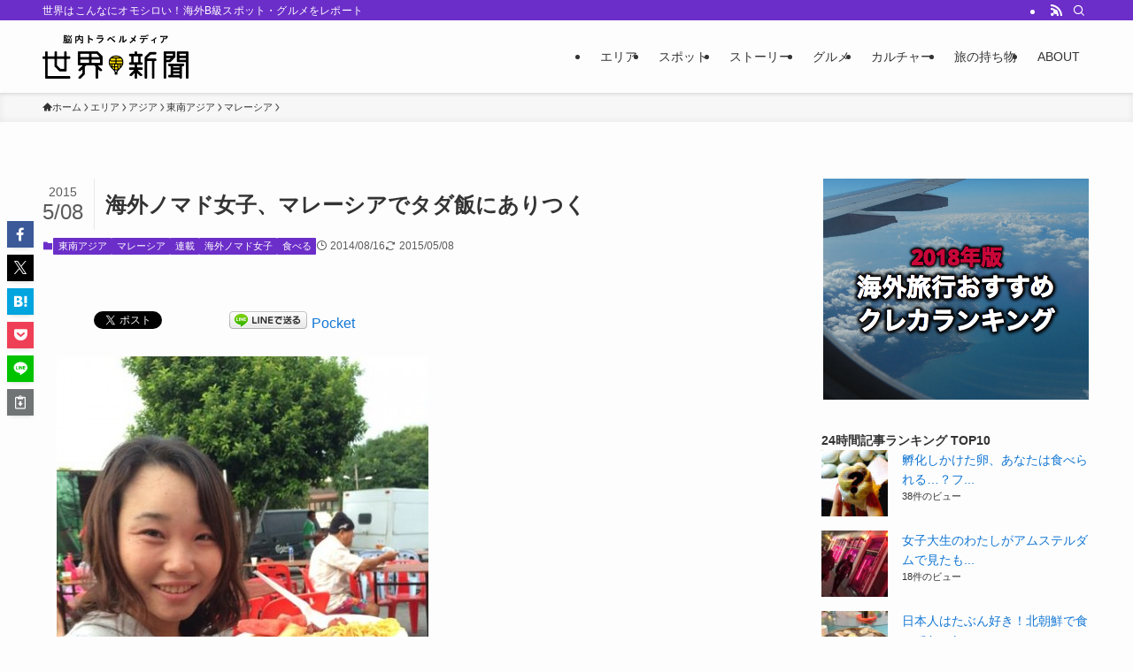

--- FILE ---
content_type: text/html; charset=UTF-8
request_url: https://sekaishinbun.net/2014/08/16/ghost-month/
body_size: 25518
content:
<!DOCTYPE html>
<html dir="ltr" lang="ja" prefix="og: https://ogp.me/ns#" data-loaded="false" data-scrolled="false" data-spmenu="closed">
<head>
<meta charset="utf-8">
<meta name="format-detection" content="telephone=no">
<meta http-equiv="X-UA-Compatible" content="IE=edge">
<meta name="viewport" content="width=device-width, viewport-fit=cover">
<title>海外ノマド女子、マレーシアでタダ飯にありつく - 世界新聞</title>
	<style>img:is([sizes="auto" i], [sizes^="auto," i]) { contain-intrinsic-size: 3000px 1500px }</style>
	
		<!-- All in One SEO 4.7.5 - aioseo.com -->
		<meta name="description" content="パソコン1台で働きながら1ヶ月毎に違う国を渡り歩くーー連載・海外ノマド女子の舞台は5カ国目マレーシアへ。マラッ" />
		<meta name="robots" content="max-image-preview:large" />
		<link rel="canonical" href="https://sekaishinbun.net/2014/08/16/ghost-month/" />
		<meta name="generator" content="All in One SEO (AIOSEO) 4.7.5" />
		<meta property="og:locale" content="ja_JP" />
		<meta property="og:site_name" content="旅するメディア：世界新聞" />
		<meta property="og:type" content="article" />
		<meta property="og:title" content="海外ノマド女子、マレーシアでタダ飯にありつく - 世界新聞" />
		<meta property="og:description" content="パソコン1台で働きながら1ヶ月毎に違う国を渡り歩くーー連載・海外ノマド女子の舞台は5カ国目マレーシアへ。マラッ" />
		<meta property="og:url" content="https://sekaishinbun.net/2014/08/16/ghost-month/" />
		<meta property="og:image" content="https://sekaishinbun.net/wp-content/uploads/2013/06/cropped-logo-500.png" />
		<meta property="og:image:secure_url" content="https://sekaishinbun.net/wp-content/uploads/2013/06/cropped-logo-500.png" />
		<meta property="og:image:width" content="240" />
		<meta property="og:image:height" content="44" />
		<meta property="article:published_time" content="2014-08-15T22:00:58+00:00" />
		<meta property="article:modified_time" content="2015-05-08T06:51:51+00:00" />
		<meta name="twitter:card" content="summary" />
		<meta name="twitter:title" content="海外ノマド女子、マレーシアでタダ飯にありつく - 世界新聞" />
		<meta name="twitter:description" content="パソコン1台で働きながら1ヶ月毎に違う国を渡り歩くーー連載・海外ノマド女子の舞台は5カ国目マレーシアへ。マラッ" />
		<meta name="twitter:image" content="https://sekaishinbun.net/wp-content/uploads/2013/06/cropped-logo-500.png" />
		<script type="application/ld+json" class="aioseo-schema">
			{"@context":"https:\/\/schema.org","@graph":[{"@type":"BlogPosting","@id":"https:\/\/sekaishinbun.net\/2014\/08\/16\/ghost-month\/#blogposting","name":"\u6d77\u5916\u30ce\u30de\u30c9\u5973\u5b50\u3001\u30de\u30ec\u30fc\u30b7\u30a2\u3067\u30bf\u30c0\u98ef\u306b\u3042\u308a\u3064\u304f - \u4e16\u754c\u65b0\u805e","headline":"\u6d77\u5916\u30ce\u30de\u30c9\u5973\u5b50\u3001\u30de\u30ec\u30fc\u30b7\u30a2\u3067\u30bf\u30c0\u98ef\u306b\u3042\u308a\u3064\u304f","author":{"@id":"https:\/\/sekaishinbun.net\/author\/toyonaga-nahoko\/#author"},"publisher":{"@id":"https:\/\/sekaishinbun.net\/#organization"},"image":{"@type":"ImageObject","url":"https:\/\/sekaishinbun.net\/wp-content\/uploads\/2014\/08\/34.jpg","width":450,"height":600},"datePublished":"2014-08-16T07:00:58+09:00","dateModified":"2015-05-08T15:51:51+09:00","inLanguage":"ja","mainEntityOfPage":{"@id":"https:\/\/sekaishinbun.net\/2014\/08\/16\/ghost-month\/#webpage"},"isPartOf":{"@id":"https:\/\/sekaishinbun.net\/2014\/08\/16\/ghost-month\/#webpage"},"articleSection":"\u30de\u30ec\u30fc\u30b7\u30a2, \u6771\u5357\u30a2\u30b8\u30a2, \u6d77\u5916\u30ce\u30de\u30c9\u5973\u5b50, \u9023\u8f09, \u98df\u3079\u308b, Nahoko Toyonaga, \u30de\u30ec\u30fc\u30b7\u30a2"},{"@type":"BreadcrumbList","@id":"https:\/\/sekaishinbun.net\/2014\/08\/16\/ghost-month\/#breadcrumblist","itemListElement":[{"@type":"ListItem","@id":"https:\/\/sekaishinbun.net\/#listItem","position":1,"name":"\u5bb6","item":"https:\/\/sekaishinbun.net\/","nextItem":"https:\/\/sekaishinbun.net\/2014\/#listItem"},{"@type":"ListItem","@id":"https:\/\/sekaishinbun.net\/2014\/#listItem","position":2,"name":"2014","item":"https:\/\/sekaishinbun.net\/2014\/","nextItem":"https:\/\/sekaishinbun.net\/2014\/08\/#listItem","previousItem":"https:\/\/sekaishinbun.net\/#listItem"},{"@type":"ListItem","@id":"https:\/\/sekaishinbun.net\/2014\/08\/#listItem","position":3,"name":"August","item":"https:\/\/sekaishinbun.net\/2014\/08\/","nextItem":"https:\/\/sekaishinbun.net\/2014\/08\/16\/#listItem","previousItem":"https:\/\/sekaishinbun.net\/2014\/#listItem"},{"@type":"ListItem","@id":"https:\/\/sekaishinbun.net\/2014\/08\/16\/#listItem","position":4,"name":"16","item":"https:\/\/sekaishinbun.net\/2014\/08\/16\/","nextItem":"https:\/\/sekaishinbun.net\/2014\/08\/16\/ghost-month\/#listItem","previousItem":"https:\/\/sekaishinbun.net\/2014\/08\/#listItem"},{"@type":"ListItem","@id":"https:\/\/sekaishinbun.net\/2014\/08\/16\/ghost-month\/#listItem","position":5,"name":"\u6d77\u5916\u30ce\u30de\u30c9\u5973\u5b50\u3001\u30de\u30ec\u30fc\u30b7\u30a2\u3067\u30bf\u30c0\u98ef\u306b\u3042\u308a\u3064\u304f","previousItem":"https:\/\/sekaishinbun.net\/2014\/08\/16\/#listItem"}]},{"@type":"Organization","@id":"https:\/\/sekaishinbun.net\/#organization","name":"\u4e16\u754c\u65b0\u805e","description":"\u4e16\u754c\u306f\u3053\u3093\u306a\u306b\u30aa\u30e2\u30b7\u30ed\u3044\uff01\u6d77\u5916B\u7d1a\u30b9\u30dd\u30c3\u30c8\u30fb\u30b0\u30eb\u30e1\u3092\u30ec\u30dd\u30fc\u30c8","url":"https:\/\/sekaishinbun.net\/"},{"@type":"Person","@id":"https:\/\/sekaishinbun.net\/author\/toyonaga-nahoko\/#author","url":"https:\/\/sekaishinbun.net\/author\/toyonaga-nahoko\/","name":"Nahoko Toyonaga","image":{"@type":"ImageObject","@id":"https:\/\/sekaishinbun.net\/2014\/08\/16\/ghost-month\/#authorImage","url":"https:\/\/sekaishinbun.net\/wp-content\/uploads\/2015\/04\/toyonaga-nahoko_avatar_1429429941-96x96.jpg","width":96,"height":96,"caption":"Nahoko Toyonaga"}},{"@type":"WebPage","@id":"https:\/\/sekaishinbun.net\/2014\/08\/16\/ghost-month\/#webpage","url":"https:\/\/sekaishinbun.net\/2014\/08\/16\/ghost-month\/","name":"\u6d77\u5916\u30ce\u30de\u30c9\u5973\u5b50\u3001\u30de\u30ec\u30fc\u30b7\u30a2\u3067\u30bf\u30c0\u98ef\u306b\u3042\u308a\u3064\u304f - \u4e16\u754c\u65b0\u805e","description":"\u30d1\u30bd\u30b3\u30f31\u53f0\u3067\u50cd\u304d\u306a\u304c\u30891\u30f6\u6708\u6bce\u306b\u9055\u3046\u56fd\u3092\u6e21\u308a\u6b69\u304f\u30fc\u30fc\u9023\u8f09\u30fb\u6d77\u5916\u30ce\u30de\u30c9\u5973\u5b50\u306e\u821e\u53f0\u306f5\u30ab\u56fd\u76ee\u30de\u30ec\u30fc\u30b7\u30a2\u3078\u3002\u30de\u30e9\u30c3","inLanguage":"ja","isPartOf":{"@id":"https:\/\/sekaishinbun.net\/#website"},"breadcrumb":{"@id":"https:\/\/sekaishinbun.net\/2014\/08\/16\/ghost-month\/#breadcrumblist"},"author":{"@id":"https:\/\/sekaishinbun.net\/author\/toyonaga-nahoko\/#author"},"creator":{"@id":"https:\/\/sekaishinbun.net\/author\/toyonaga-nahoko\/#author"},"image":{"@type":"ImageObject","url":"https:\/\/sekaishinbun.net\/wp-content\/uploads\/2014\/08\/34.jpg","@id":"https:\/\/sekaishinbun.net\/2014\/08\/16\/ghost-month\/#mainImage","width":450,"height":600},"primaryImageOfPage":{"@id":"https:\/\/sekaishinbun.net\/2014\/08\/16\/ghost-month\/#mainImage"},"datePublished":"2014-08-16T07:00:58+09:00","dateModified":"2015-05-08T15:51:51+09:00"},{"@type":"WebSite","@id":"https:\/\/sekaishinbun.net\/#website","url":"https:\/\/sekaishinbun.net\/","name":"\u4e16\u754c\u65b0\u805e","description":"\u4e16\u754c\u306f\u3053\u3093\u306a\u306b\u30aa\u30e2\u30b7\u30ed\u3044\uff01\u6d77\u5916B\u7d1a\u30b9\u30dd\u30c3\u30c8\u30fb\u30b0\u30eb\u30e1\u3092\u30ec\u30dd\u30fc\u30c8","inLanguage":"ja","publisher":{"@id":"https:\/\/sekaishinbun.net\/#organization"}}]}
		</script>
		<!-- All in One SEO -->

<script type="text/javascript" id="wpp-js" src="https://sekaishinbun.net/wp-content/plugins/wordpress-popular-posts/assets/js/wpp.min.js?ver=7.1.0" data-sampling="0" data-sampling-rate="100" data-api-url="https://sekaishinbun.net/wp-json/wordpress-popular-posts" data-post-id="14790" data-token="8896e8c0bf" data-lang="0" data-debug="0"></script>
<link rel="alternate" type="application/rss+xml" title="世界新聞 &raquo; フィード" href="https://sekaishinbun.net/feed/" />
<link rel="alternate" type="application/rss+xml" title="世界新聞 &raquo; コメントフィード" href="https://sekaishinbun.net/comments/feed/" />
<link rel='stylesheet' id='wp-block-library-css' href='https://sekaishinbun.net/wp-includes/css/dist/block-library/style.min.css?ver=6.7.4' type='text/css' media='all' />
<link rel='stylesheet' id='swell-icons-css' href='https://sekaishinbun.net/wp-content/themes/swell/build/css/swell-icons.css?ver=2.12.0' type='text/css' media='all' />
<link rel='stylesheet' id='main_style-css' href='https://sekaishinbun.net/wp-content/themes/swell/build/css/main.css?ver=2.12.0' type='text/css' media='all' />
<link rel='stylesheet' id='swell_blocks-css' href='https://sekaishinbun.net/wp-content/themes/swell/build/css/blocks.css?ver=2.12.0' type='text/css' media='all' />
<style id='swell_custom-inline-css' type='text/css'>
:root{--swl-fz--content:4vw;--swl-font_family:"游ゴシック体", "Yu Gothic", YuGothic, "Hiragino Kaku Gothic ProN", "Hiragino Sans", Meiryo, sans-serif;--swl-font_weight:500;--color_main:#6c2ec9;--color_text:#333;--color_link:#1176d4;--color_htag:#6c2ec9;--color_bg:#fdfdfd;--color_gradient1:#d8ffff;--color_gradient2:#87e7ff;--color_main_thin:rgba(135, 58, 251, 0.05 );--color_main_dark:rgba(81, 35, 151, 1 );--color_list_check:#6c2ec9;--color_list_num:#6c2ec9;--color_list_good:#86dd7b;--color_list_triangle:#f4e03a;--color_list_bad:#f36060;--color_faq_q:#d55656;--color_faq_a:#6599b7;--color_icon_good:#3cd250;--color_icon_good_bg:#ecffe9;--color_icon_bad:#4b73eb;--color_icon_bad_bg:#eafaff;--color_icon_info:#f578b4;--color_icon_info_bg:#fff0fa;--color_icon_announce:#ffa537;--color_icon_announce_bg:#fff5f0;--color_icon_pen:#7a7a7a;--color_icon_pen_bg:#f7f7f7;--color_icon_book:#787364;--color_icon_book_bg:#f8f6ef;--color_icon_point:#ffa639;--color_icon_check:#86d67c;--color_icon_batsu:#f36060;--color_icon_hatena:#5295cc;--color_icon_caution:#f7da38;--color_icon_memo:#84878a;--color_deep01:#e44141;--color_deep02:#3d79d5;--color_deep03:#63a84d;--color_deep04:#f09f4d;--color_pale01:#fff2f0;--color_pale02:#f3f8fd;--color_pale03:#f1f9ee;--color_pale04:#fdf9ee;--color_mark_blue:#b7e3ff;--color_mark_green:#bdf9c3;--color_mark_yellow:#fcf69f;--color_mark_orange:#ffddbc;--border01:solid 1px var(--color_main);--border02:double 4px var(--color_main);--border03:dashed 2px var(--color_border);--border04:solid 4px var(--color_gray);--card_posts_thumb_ratio:56.25%;--list_posts_thumb_ratio:61.805%;--big_posts_thumb_ratio:56.25%;--thumb_posts_thumb_ratio:61.805%;--blogcard_thumb_ratio:56.25%;--color_header_bg:#fdfdfd;--color_header_text:#333;--color_footer_bg:#fdfdfd;--color_footer_text:#333;--container_size:1200px;--article_size:900px;--logo_size_sp:50px;--logo_size_pc:50px;--logo_size_pcfix:50px;}.swl-cell-bg[data-icon="doubleCircle"]{--cell-icon-color:#ffc977}.swl-cell-bg[data-icon="circle"]{--cell-icon-color:#94e29c}.swl-cell-bg[data-icon="triangle"]{--cell-icon-color:#eeda2f}.swl-cell-bg[data-icon="close"]{--cell-icon-color:#ec9191}.swl-cell-bg[data-icon="hatena"]{--cell-icon-color:#93c9da}.swl-cell-bg[data-icon="check"]{--cell-icon-color:#94e29c}.swl-cell-bg[data-icon="line"]{--cell-icon-color:#9b9b9b}.cap_box[data-colset="col1"]{--capbox-color:#f59b5f;--capbox-color--bg:#fff8eb}.cap_box[data-colset="col2"]{--capbox-color:#5fb9f5;--capbox-color--bg:#edf5ff}.cap_box[data-colset="col3"]{--capbox-color:#2fcd90;--capbox-color--bg:#eafaf2}.red_{--the-btn-color:#f74a4a;--the-btn-color2:#ffbc49;--the-solid-shadow: rgba(185, 56, 56, 1 )}.blue_{--the-btn-color:#338df4;--the-btn-color2:#35eaff;--the-solid-shadow: rgba(38, 106, 183, 1 )}.green_{--the-btn-color:#62d847;--the-btn-color2:#7bf7bd;--the-solid-shadow: rgba(74, 162, 53, 1 )}.is-style-btn_normal{--the-btn-radius:80px}.is-style-btn_solid{--the-btn-radius:80px}.is-style-btn_shiny{--the-btn-radius:80px}.is-style-btn_line{--the-btn-radius:80px}.post_content blockquote{padding:1.5em 2em 1.5em 3em}.post_content blockquote::before{content:"";display:block;width:5px;height:calc(100% - 3em);top:1.5em;left:1.5em;border-left:solid 1px rgba(180,180,180,.75);border-right:solid 1px rgba(180,180,180,.75);}.mark_blue{background:-webkit-linear-gradient(transparent 64%,var(--color_mark_blue) 0%);background:linear-gradient(transparent 64%,var(--color_mark_blue) 0%)}.mark_green{background:-webkit-linear-gradient(transparent 64%,var(--color_mark_green) 0%);background:linear-gradient(transparent 64%,var(--color_mark_green) 0%)}.mark_yellow{background:-webkit-linear-gradient(transparent 64%,var(--color_mark_yellow) 0%);background:linear-gradient(transparent 64%,var(--color_mark_yellow) 0%)}.mark_orange{background:-webkit-linear-gradient(transparent 64%,var(--color_mark_orange) 0%);background:linear-gradient(transparent 64%,var(--color_mark_orange) 0%)}[class*="is-style-icon_"]{color:#333;border-width:0}[class*="is-style-big_icon_"]{border-width:2px;border-style:solid}[data-col="gray"] .c-balloon__text{background:#f7f7f7;border-color:#ccc}[data-col="gray"] .c-balloon__before{border-right-color:#f7f7f7}[data-col="green"] .c-balloon__text{background:#d1f8c2;border-color:#9ddd93}[data-col="green"] .c-balloon__before{border-right-color:#d1f8c2}[data-col="blue"] .c-balloon__text{background:#e2f6ff;border-color:#93d2f0}[data-col="blue"] .c-balloon__before{border-right-color:#e2f6ff}[data-col="red"] .c-balloon__text{background:#ffebeb;border-color:#f48789}[data-col="red"] .c-balloon__before{border-right-color:#ffebeb}[data-col="yellow"] .c-balloon__text{background:#f9f7d2;border-color:#fbe593}[data-col="yellow"] .c-balloon__before{border-right-color:#f9f7d2}.-type-list2 .p-postList__body::after,.-type-big .p-postList__body::after{content: "READ MORE »";}.c-postThumb__cat{background-color:#6c2ec9;color:#fff}.post_content h2:where(:not([class^="swell-block-"]):not(.faq_q):not(.p-postList__title)){background:var(--color_htag);padding:.75em 1em;color:#fff}.post_content h2:where(:not([class^="swell-block-"]):not(.faq_q):not(.p-postList__title))::before{position:absolute;display:block;pointer-events:none;content:"";top:-4px;left:0;width:100%;height:calc(100% + 4px);box-sizing:content-box;border-top:solid 2px var(--color_htag);border-bottom:solid 2px var(--color_htag)}.post_content h3:where(:not([class^="swell-block-"]):not(.faq_q):not(.p-postList__title)){padding:0 .5em .5em}.post_content h3:where(:not([class^="swell-block-"]):not(.faq_q):not(.p-postList__title))::before{content:"";width:100%;height:2px;background: repeating-linear-gradient(90deg, var(--color_htag) 0%, var(--color_htag) 29.3%, rgba(150,150,150,.2) 29.3%, rgba(150,150,150,.2) 100%)}.post_content h4:where(:not([class^="swell-block-"]):not(.faq_q):not(.p-postList__title)){padding:0 0 0 16px;border-left:solid 2px var(--color_htag)}.l-header{box-shadow: 0 1px 4px rgba(0,0,0,.12)}.l-header__bar{color:#fff;background:var(--color_main)}.l-header__menuBtn{order:1}.l-header__customBtn{order:3}.c-gnav a::after{background:var(--color_main);width:100%;height:2px;transform:scaleX(0)}.p-spHeadMenu .menu-item.-current{border-bottom-color:var(--color_main)}.c-gnav > li:hover > a::after,.c-gnav > .-current > a::after{transform: scaleX(1)}.c-gnav .sub-menu{color:#333;background:#fff}.l-fixHeader::before{opacity:1}#pagetop{border-radius:50%}.c-widget__title.-spmenu{padding:.5em .75em;border-radius:var(--swl-radius--2, 0px);background:var(--color_main);color:#fff;}.c-widget__title.-footer{padding:.5em}.c-widget__title.-footer::before{content:"";bottom:0;left:0;width:40%;z-index:1;background:var(--color_main)}.c-widget__title.-footer::after{content:"";bottom:0;left:0;width:100%;background:var(--color_border)}.c-secTitle{border-left:solid 2px var(--color_main);padding:0em .75em}.p-spMenu{color:#333}.p-spMenu__inner::before{background:#fdfdfd;opacity:1}.p-spMenu__overlay{background:#000;opacity:0.6}[class*="page-numbers"]{color:#fff;background-color:#dedede}a{text-decoration: none}.l-topTitleArea.c-filterLayer::before{background-color:#000;opacity:0.2;content:""}@media screen and (min-width: 960px){:root{}}@media screen and (max-width: 959px){:root{}.l-header__logo{order:2;text-align:center}}@media screen and (min-width: 600px){:root{--swl-fz--content:16px;}}@media screen and (max-width: 599px){:root{}}@media (min-width: 1108px) {.alignwide{left:-100px;width:calc(100% + 200px);}}@media (max-width: 1108px) {.-sidebar-off .swell-block-fullWide__inner.l-container .alignwide{left:0px;width:100%;}}.l-fixHeader .l-fixHeader__gnav{order:0}[data-scrolled=true] .l-fixHeader[data-ready]{opacity:1;-webkit-transform:translateY(0)!important;transform:translateY(0)!important;visibility:visible}.-body-solid .l-fixHeader{box-shadow:0 2px 4px var(--swl-color_shadow)}.l-fixHeader__inner{align-items:stretch;color:var(--color_header_text);display:flex;padding-bottom:0;padding-top:0;position:relative;z-index:1}.l-fixHeader__logo{align-items:center;display:flex;line-height:1;margin-right:24px;order:0;padding:16px 0}.is-style-btn_normal a,.is-style-btn_shiny a{box-shadow:var(--swl-btn_shadow)}.c-shareBtns__btn,.is-style-balloon>.c-tabList .c-tabList__button,.p-snsCta,[class*=page-numbers]{box-shadow:var(--swl-box_shadow)}.p-articleThumb__img,.p-articleThumb__youtube{box-shadow:var(--swl-img_shadow)}.p-pickupBanners__item .c-bannerLink,.p-postList__thumb{box-shadow:0 2px 8px rgba(0,0,0,.1),0 4px 4px -4px rgba(0,0,0,.1)}.p-postList.-w-ranking li:before{background-image:repeating-linear-gradient(-45deg,hsla(0,0%,100%,.1),hsla(0,0%,100%,.1) 6px,transparent 0,transparent 12px);box-shadow:1px 1px 4px rgba(0,0,0,.2)}.l-header__bar{position:relative;width:100%}.l-header__bar .c-catchphrase{color:inherit;font-size:12px;letter-spacing:var(--swl-letter_spacing,.2px);line-height:14px;margin-right:auto;overflow:hidden;padding:4px 0;white-space:nowrap;width:50%}.l-header__bar .c-iconList .c-iconList__link{margin:0;padding:4px 6px}.l-header__barInner{align-items:center;display:flex;justify-content:flex-end}@media (min-width:960px){.-series .l-header__inner{align-items:stretch;display:flex}.-series .l-header__logo{align-items:center;display:flex;flex-wrap:wrap;margin-right:24px;padding:16px 0}.-series .l-header__logo .c-catchphrase{font-size:13px;padding:4px 0}.-series .c-headLogo{margin-right:16px}.-series-right .l-header__inner{justify-content:space-between}.-series-right .c-gnavWrap{margin-left:auto}.-series-right .w-header{margin-left:12px}.-series-left .w-header{margin-left:auto}}@media (min-width:960px) and (min-width:600px){.-series .c-headLogo{max-width:400px}}.c-gnav .sub-menu a:before,.c-listMenu a:before{-webkit-font-smoothing:antialiased;-moz-osx-font-smoothing:grayscale;font-family:icomoon!important;font-style:normal;font-variant:normal;font-weight:400;line-height:1;text-transform:none}.c-submenuToggleBtn{display:none}.c-listMenu a{padding:.75em 1em .75em 1.5em;transition:padding .25s}.c-listMenu a:hover{padding-left:1.75em;padding-right:.75em}.c-gnav .sub-menu a:before,.c-listMenu a:before{color:inherit;content:"\e921";display:inline-block;left:2px;position:absolute;top:50%;-webkit-transform:translateY(-50%);transform:translateY(-50%);vertical-align:middle}.widget_categories>ul>.cat-item>a,.wp-block-categories-list>li>a{padding-left:1.75em}.c-listMenu .children,.c-listMenu .sub-menu{margin:0}.c-listMenu .children a,.c-listMenu .sub-menu a{font-size:.9em;padding-left:2.5em}.c-listMenu .children a:before,.c-listMenu .sub-menu a:before{left:1em}.c-listMenu .children a:hover,.c-listMenu .sub-menu a:hover{padding-left:2.75em}.c-listMenu .children ul a,.c-listMenu .sub-menu ul a{padding-left:3.25em}.c-listMenu .children ul a:before,.c-listMenu .sub-menu ul a:before{left:1.75em}.c-listMenu .children ul a:hover,.c-listMenu .sub-menu ul a:hover{padding-left:3.5em}.c-gnav li:hover>.sub-menu{opacity:1;visibility:visible}.c-gnav .sub-menu:before{background:inherit;content:"";height:100%;left:0;position:absolute;top:0;width:100%;z-index:0}.c-gnav .sub-menu .sub-menu{left:100%;top:0;z-index:-1}.c-gnav .sub-menu a{padding-left:2em}.c-gnav .sub-menu a:before{left:.5em}.c-gnav .sub-menu a:hover .ttl{left:4px}:root{--color_content_bg:var(--color_bg);}.c-widget__title.-side{padding:.5em}.c-widget__title.-side::before{content:"";bottom:0;left:0;width:40%;z-index:1;background:var(--color_main)}.c-widget__title.-side::after{content:"";bottom:0;left:0;width:100%;background:var(--color_border)}.c-shareBtns__item:not(:last-child){margin-right:4px}.c-shareBtns__btn{padding:8px 0}@media screen and (min-width: 960px){:root{}}@media screen and (max-width: 959px){:root{}}@media screen and (min-width: 600px){:root{}}@media screen and (max-width: 599px){:root{}}.swell-block-fullWide__inner.l-container{--swl-fw_inner_pad:var(--swl-pad_container,0px)}@media (min-width:960px){.-sidebar-on .l-content .alignfull,.-sidebar-on .l-content .alignwide{left:-16px;width:calc(100% + 32px)}.swell-block-fullWide__inner.l-article{--swl-fw_inner_pad:var(--swl-pad_post_content,0px)}.-sidebar-on .swell-block-fullWide__inner .alignwide{left:0;width:100%}.-sidebar-on .swell-block-fullWide__inner .alignfull{left:calc(0px - var(--swl-fw_inner_pad, 0))!important;margin-left:0!important;margin-right:0!important;width:calc(100% + var(--swl-fw_inner_pad, 0)*2)!important}}.p-relatedPosts .p-postList__item{margin-bottom:1.5em}.p-relatedPosts .p-postList__times,.p-relatedPosts .p-postList__times>:last-child{margin-right:0}@media (min-width:600px){.p-relatedPosts .p-postList__item{width:33.33333%}}@media screen and (min-width:600px) and (max-width:1239px){.p-relatedPosts .p-postList__item:nth-child(7),.p-relatedPosts .p-postList__item:nth-child(8){display:none}}@media screen and (min-width:1240px){.p-relatedPosts .p-postList__item{width:25%}}.-index-off .p-toc,.swell-toc-placeholder:empty{display:none}.p-toc.-modal{height:100%;margin:0;overflow-y:auto;padding:0}#main_content .p-toc{border-radius:var(--swl-radius--2,0);margin:4em auto;max-width:800px}#sidebar .p-toc{margin-top:-.5em}.p-toc .__pn:before{content:none!important;counter-increment:none}.p-toc .__prev{margin:0 0 1em}.p-toc .__next{margin:1em 0 0}.p-toc.is-omitted:not([data-omit=ct]) [data-level="2"] .p-toc__childList{height:0;margin-bottom:-.5em;visibility:hidden}.p-toc.is-omitted:not([data-omit=nest]){position:relative}.p-toc.is-omitted:not([data-omit=nest]):before{background:linear-gradient(hsla(0,0%,100%,0),var(--color_bg));bottom:5em;content:"";height:4em;left:0;opacity:.75;pointer-events:none;position:absolute;width:100%;z-index:1}.p-toc.is-omitted:not([data-omit=nest]):after{background:var(--color_bg);bottom:0;content:"";height:5em;left:0;opacity:.75;position:absolute;width:100%;z-index:1}.p-toc.is-omitted:not([data-omit=nest]) .__next,.p-toc.is-omitted:not([data-omit=nest]) [data-omit="1"]{display:none}.p-toc .p-toc__expandBtn{background-color:#f7f7f7;border:rgba(0,0,0,.2);border-radius:5em;box-shadow:0 0 0 1px #bbb;color:#333;display:block;font-size:14px;line-height:1.5;margin:.75em auto 0;min-width:6em;padding:.5em 1em;position:relative;transition:box-shadow .25s;z-index:2}.p-toc[data-omit=nest] .p-toc__expandBtn{display:inline-block;font-size:13px;margin:0 0 0 1.25em;padding:.5em .75em}.p-toc:not([data-omit=nest]) .p-toc__expandBtn:after,.p-toc:not([data-omit=nest]) .p-toc__expandBtn:before{border-top-color:inherit;border-top-style:dotted;border-top-width:3px;content:"";display:block;height:1px;position:absolute;top:calc(50% - 1px);transition:border-color .25s;width:100%;width:22px}.p-toc:not([data-omit=nest]) .p-toc__expandBtn:before{right:calc(100% + 1em)}.p-toc:not([data-omit=nest]) .p-toc__expandBtn:after{left:calc(100% + 1em)}.p-toc.is-expanded .p-toc__expandBtn{border-color:transparent}.p-toc__ttl{display:block;font-size:1.2em;line-height:1;position:relative;text-align:center}.p-toc__ttl:before{content:"\e918";display:inline-block;font-family:icomoon;margin-right:.5em;padding-bottom:2px;vertical-align:middle}#index_modal .p-toc__ttl{margin-bottom:.5em}.p-toc__list li{line-height:1.6}.p-toc__list>li+li{margin-top:.5em}.p-toc__list .p-toc__childList{padding-left:.5em}.p-toc__list [data-level="3"]{font-size:.9em}.p-toc__list .mininote{display:none}.post_content .p-toc__list{padding-left:0}#sidebar .p-toc__list{margin-bottom:0}#sidebar .p-toc__list .p-toc__childList{padding-left:0}.p-toc__link{color:inherit;font-size:inherit;text-decoration:none}.p-toc__link:hover{opacity:.8}.p-toc.-double{background:var(--color_gray);background:linear-gradient(-45deg,transparent 25%,var(--color_gray) 25%,var(--color_gray) 50%,transparent 50%,transparent 75%,var(--color_gray) 75%,var(--color_gray));background-clip:padding-box;background-size:4px 4px;border-bottom:4px double var(--color_border);border-top:4px double var(--color_border);padding:1.5em 1em 1em}.p-toc.-double .p-toc__ttl{margin-bottom:.75em}@media (min-width:960px){#main_content .p-toc{width:92%}}@media (hover:hover){.p-toc .p-toc__expandBtn:hover{border-color:transparent;box-shadow:0 0 0 2px currentcolor}}@media (min-width:600px){.p-toc.-double{padding:2em}}.p-pnLinks{align-items:stretch;display:flex;justify-content:space-between;margin:2em 0}.p-pnLinks__item{font-size:3vw;position:relative;width:49%}.p-pnLinks__item:before{content:"";display:block;height:.5em;pointer-events:none;position:absolute;top:50%;width:.5em;z-index:1}.p-pnLinks__item.-prev:before{border-bottom:1px solid;border-left:1px solid;left:.35em;-webkit-transform:rotate(45deg) translateY(-50%);transform:rotate(45deg) translateY(-50%)}.p-pnLinks__item.-prev .p-pnLinks__thumb{margin-right:8px}.p-pnLinks__item.-next .p-pnLinks__link{justify-content:flex-end}.p-pnLinks__item.-next:before{border-bottom:1px solid;border-right:1px solid;right:.35em;-webkit-transform:rotate(-45deg) translateY(-50%);transform:rotate(-45deg) translateY(-50%)}.p-pnLinks__item.-next .p-pnLinks__thumb{margin-left:8px;order:2}.p-pnLinks__item.-next:first-child{margin-left:auto}.p-pnLinks__link{align-items:center;border-radius:var(--swl-radius--2,0);color:inherit;display:flex;height:100%;line-height:1.4;min-height:4em;padding:.6em 1em .5em;position:relative;text-decoration:none;transition:box-shadow .25s;width:100%}.p-pnLinks__thumb{border-radius:var(--swl-radius--4,0);height:32px;-o-object-fit:cover;object-fit:cover;width:48px}.p-pnLinks .-prev .p-pnLinks__link{border-left:1.25em solid var(--color_main)}.p-pnLinks .-prev:before{color:#fff}.p-pnLinks .-next .p-pnLinks__link{border-right:1.25em solid var(--color_main)}.p-pnLinks .-next:before{color:#fff}@media not all and (min-width:960px){.p-pnLinks.-thumb-on{display:block}.p-pnLinks.-thumb-on .p-pnLinks__item{width:100%}}@media (min-width:600px){.p-pnLinks__item{font-size:13px}.p-pnLinks__thumb{height:48px;width:72px}.p-pnLinks__title{transition:-webkit-transform .25s;transition:transform .25s;transition:transform .25s,-webkit-transform .25s}.-prev>.p-pnLinks__link:hover .p-pnLinks__title{-webkit-transform:translateX(4px);transform:translateX(4px)}.-next>.p-pnLinks__link:hover .p-pnLinks__title{-webkit-transform:translateX(-4px);transform:translateX(-4px)}.p-pnLinks .-prev .p-pnLinks__link:hover{box-shadow:1px 1px 2px var(--swl-color_shadow)}.p-pnLinks .-next .p-pnLinks__link:hover{box-shadow:-1px 1px 2px var(--swl-color_shadow)}}
</style>
<link rel='stylesheet' id='swell-parts/footer-css' href='https://sekaishinbun.net/wp-content/themes/swell/build/css/modules/parts/footer.css?ver=2.12.0' type='text/css' media='all' />
<link rel='stylesheet' id='swell-page/single-css' href='https://sekaishinbun.net/wp-content/themes/swell/build/css/modules/page/single.css?ver=2.12.0' type='text/css' media='all' />
<style id='classic-theme-styles-inline-css' type='text/css'>
/*! This file is auto-generated */
.wp-block-button__link{color:#fff;background-color:#32373c;border-radius:9999px;box-shadow:none;text-decoration:none;padding:calc(.667em + 2px) calc(1.333em + 2px);font-size:1.125em}.wp-block-file__button{background:#32373c;color:#fff;text-decoration:none}
</style>
<style id='global-styles-inline-css' type='text/css'>
:root{--wp--preset--aspect-ratio--square: 1;--wp--preset--aspect-ratio--4-3: 4/3;--wp--preset--aspect-ratio--3-4: 3/4;--wp--preset--aspect-ratio--3-2: 3/2;--wp--preset--aspect-ratio--2-3: 2/3;--wp--preset--aspect-ratio--16-9: 16/9;--wp--preset--aspect-ratio--9-16: 9/16;--wp--preset--color--black: #000;--wp--preset--color--cyan-bluish-gray: #abb8c3;--wp--preset--color--white: #fff;--wp--preset--color--pale-pink: #f78da7;--wp--preset--color--vivid-red: #cf2e2e;--wp--preset--color--luminous-vivid-orange: #ff6900;--wp--preset--color--luminous-vivid-amber: #fcb900;--wp--preset--color--light-green-cyan: #7bdcb5;--wp--preset--color--vivid-green-cyan: #00d084;--wp--preset--color--pale-cyan-blue: #8ed1fc;--wp--preset--color--vivid-cyan-blue: #0693e3;--wp--preset--color--vivid-purple: #9b51e0;--wp--preset--color--swl-main: var(--color_main);--wp--preset--color--swl-main-thin: var(--color_main_thin);--wp--preset--color--swl-gray: var(--color_gray);--wp--preset--color--swl-deep-01: var(--color_deep01);--wp--preset--color--swl-deep-02: var(--color_deep02);--wp--preset--color--swl-deep-03: var(--color_deep03);--wp--preset--color--swl-deep-04: var(--color_deep04);--wp--preset--color--swl-pale-01: var(--color_pale01);--wp--preset--color--swl-pale-02: var(--color_pale02);--wp--preset--color--swl-pale-03: var(--color_pale03);--wp--preset--color--swl-pale-04: var(--color_pale04);--wp--preset--gradient--vivid-cyan-blue-to-vivid-purple: linear-gradient(135deg,rgba(6,147,227,1) 0%,rgb(155,81,224) 100%);--wp--preset--gradient--light-green-cyan-to-vivid-green-cyan: linear-gradient(135deg,rgb(122,220,180) 0%,rgb(0,208,130) 100%);--wp--preset--gradient--luminous-vivid-amber-to-luminous-vivid-orange: linear-gradient(135deg,rgba(252,185,0,1) 0%,rgba(255,105,0,1) 100%);--wp--preset--gradient--luminous-vivid-orange-to-vivid-red: linear-gradient(135deg,rgba(255,105,0,1) 0%,rgb(207,46,46) 100%);--wp--preset--gradient--very-light-gray-to-cyan-bluish-gray: linear-gradient(135deg,rgb(238,238,238) 0%,rgb(169,184,195) 100%);--wp--preset--gradient--cool-to-warm-spectrum: linear-gradient(135deg,rgb(74,234,220) 0%,rgb(151,120,209) 20%,rgb(207,42,186) 40%,rgb(238,44,130) 60%,rgb(251,105,98) 80%,rgb(254,248,76) 100%);--wp--preset--gradient--blush-light-purple: linear-gradient(135deg,rgb(255,206,236) 0%,rgb(152,150,240) 100%);--wp--preset--gradient--blush-bordeaux: linear-gradient(135deg,rgb(254,205,165) 0%,rgb(254,45,45) 50%,rgb(107,0,62) 100%);--wp--preset--gradient--luminous-dusk: linear-gradient(135deg,rgb(255,203,112) 0%,rgb(199,81,192) 50%,rgb(65,88,208) 100%);--wp--preset--gradient--pale-ocean: linear-gradient(135deg,rgb(255,245,203) 0%,rgb(182,227,212) 50%,rgb(51,167,181) 100%);--wp--preset--gradient--electric-grass: linear-gradient(135deg,rgb(202,248,128) 0%,rgb(113,206,126) 100%);--wp--preset--gradient--midnight: linear-gradient(135deg,rgb(2,3,129) 0%,rgb(40,116,252) 100%);--wp--preset--font-size--small: 0.9em;--wp--preset--font-size--medium: 1.1em;--wp--preset--font-size--large: 1.25em;--wp--preset--font-size--x-large: 42px;--wp--preset--font-size--xs: 0.75em;--wp--preset--font-size--huge: 1.6em;--wp--preset--spacing--20: 0.44rem;--wp--preset--spacing--30: 0.67rem;--wp--preset--spacing--40: 1rem;--wp--preset--spacing--50: 1.5rem;--wp--preset--spacing--60: 2.25rem;--wp--preset--spacing--70: 3.38rem;--wp--preset--spacing--80: 5.06rem;--wp--preset--shadow--natural: 6px 6px 9px rgba(0, 0, 0, 0.2);--wp--preset--shadow--deep: 12px 12px 50px rgba(0, 0, 0, 0.4);--wp--preset--shadow--sharp: 6px 6px 0px rgba(0, 0, 0, 0.2);--wp--preset--shadow--outlined: 6px 6px 0px -3px rgba(255, 255, 255, 1), 6px 6px rgba(0, 0, 0, 1);--wp--preset--shadow--crisp: 6px 6px 0px rgba(0, 0, 0, 1);}:where(.is-layout-flex){gap: 0.5em;}:where(.is-layout-grid){gap: 0.5em;}body .is-layout-flex{display: flex;}.is-layout-flex{flex-wrap: wrap;align-items: center;}.is-layout-flex > :is(*, div){margin: 0;}body .is-layout-grid{display: grid;}.is-layout-grid > :is(*, div){margin: 0;}:where(.wp-block-columns.is-layout-flex){gap: 2em;}:where(.wp-block-columns.is-layout-grid){gap: 2em;}:where(.wp-block-post-template.is-layout-flex){gap: 1.25em;}:where(.wp-block-post-template.is-layout-grid){gap: 1.25em;}.has-black-color{color: var(--wp--preset--color--black) !important;}.has-cyan-bluish-gray-color{color: var(--wp--preset--color--cyan-bluish-gray) !important;}.has-white-color{color: var(--wp--preset--color--white) !important;}.has-pale-pink-color{color: var(--wp--preset--color--pale-pink) !important;}.has-vivid-red-color{color: var(--wp--preset--color--vivid-red) !important;}.has-luminous-vivid-orange-color{color: var(--wp--preset--color--luminous-vivid-orange) !important;}.has-luminous-vivid-amber-color{color: var(--wp--preset--color--luminous-vivid-amber) !important;}.has-light-green-cyan-color{color: var(--wp--preset--color--light-green-cyan) !important;}.has-vivid-green-cyan-color{color: var(--wp--preset--color--vivid-green-cyan) !important;}.has-pale-cyan-blue-color{color: var(--wp--preset--color--pale-cyan-blue) !important;}.has-vivid-cyan-blue-color{color: var(--wp--preset--color--vivid-cyan-blue) !important;}.has-vivid-purple-color{color: var(--wp--preset--color--vivid-purple) !important;}.has-black-background-color{background-color: var(--wp--preset--color--black) !important;}.has-cyan-bluish-gray-background-color{background-color: var(--wp--preset--color--cyan-bluish-gray) !important;}.has-white-background-color{background-color: var(--wp--preset--color--white) !important;}.has-pale-pink-background-color{background-color: var(--wp--preset--color--pale-pink) !important;}.has-vivid-red-background-color{background-color: var(--wp--preset--color--vivid-red) !important;}.has-luminous-vivid-orange-background-color{background-color: var(--wp--preset--color--luminous-vivid-orange) !important;}.has-luminous-vivid-amber-background-color{background-color: var(--wp--preset--color--luminous-vivid-amber) !important;}.has-light-green-cyan-background-color{background-color: var(--wp--preset--color--light-green-cyan) !important;}.has-vivid-green-cyan-background-color{background-color: var(--wp--preset--color--vivid-green-cyan) !important;}.has-pale-cyan-blue-background-color{background-color: var(--wp--preset--color--pale-cyan-blue) !important;}.has-vivid-cyan-blue-background-color{background-color: var(--wp--preset--color--vivid-cyan-blue) !important;}.has-vivid-purple-background-color{background-color: var(--wp--preset--color--vivid-purple) !important;}.has-black-border-color{border-color: var(--wp--preset--color--black) !important;}.has-cyan-bluish-gray-border-color{border-color: var(--wp--preset--color--cyan-bluish-gray) !important;}.has-white-border-color{border-color: var(--wp--preset--color--white) !important;}.has-pale-pink-border-color{border-color: var(--wp--preset--color--pale-pink) !important;}.has-vivid-red-border-color{border-color: var(--wp--preset--color--vivid-red) !important;}.has-luminous-vivid-orange-border-color{border-color: var(--wp--preset--color--luminous-vivid-orange) !important;}.has-luminous-vivid-amber-border-color{border-color: var(--wp--preset--color--luminous-vivid-amber) !important;}.has-light-green-cyan-border-color{border-color: var(--wp--preset--color--light-green-cyan) !important;}.has-vivid-green-cyan-border-color{border-color: var(--wp--preset--color--vivid-green-cyan) !important;}.has-pale-cyan-blue-border-color{border-color: var(--wp--preset--color--pale-cyan-blue) !important;}.has-vivid-cyan-blue-border-color{border-color: var(--wp--preset--color--vivid-cyan-blue) !important;}.has-vivid-purple-border-color{border-color: var(--wp--preset--color--vivid-purple) !important;}.has-vivid-cyan-blue-to-vivid-purple-gradient-background{background: var(--wp--preset--gradient--vivid-cyan-blue-to-vivid-purple) !important;}.has-light-green-cyan-to-vivid-green-cyan-gradient-background{background: var(--wp--preset--gradient--light-green-cyan-to-vivid-green-cyan) !important;}.has-luminous-vivid-amber-to-luminous-vivid-orange-gradient-background{background: var(--wp--preset--gradient--luminous-vivid-amber-to-luminous-vivid-orange) !important;}.has-luminous-vivid-orange-to-vivid-red-gradient-background{background: var(--wp--preset--gradient--luminous-vivid-orange-to-vivid-red) !important;}.has-very-light-gray-to-cyan-bluish-gray-gradient-background{background: var(--wp--preset--gradient--very-light-gray-to-cyan-bluish-gray) !important;}.has-cool-to-warm-spectrum-gradient-background{background: var(--wp--preset--gradient--cool-to-warm-spectrum) !important;}.has-blush-light-purple-gradient-background{background: var(--wp--preset--gradient--blush-light-purple) !important;}.has-blush-bordeaux-gradient-background{background: var(--wp--preset--gradient--blush-bordeaux) !important;}.has-luminous-dusk-gradient-background{background: var(--wp--preset--gradient--luminous-dusk) !important;}.has-pale-ocean-gradient-background{background: var(--wp--preset--gradient--pale-ocean) !important;}.has-electric-grass-gradient-background{background: var(--wp--preset--gradient--electric-grass) !important;}.has-midnight-gradient-background{background: var(--wp--preset--gradient--midnight) !important;}.has-small-font-size{font-size: var(--wp--preset--font-size--small) !important;}.has-medium-font-size{font-size: var(--wp--preset--font-size--medium) !important;}.has-large-font-size{font-size: var(--wp--preset--font-size--large) !important;}.has-x-large-font-size{font-size: var(--wp--preset--font-size--x-large) !important;}
:where(.wp-block-post-template.is-layout-flex){gap: 1.25em;}:where(.wp-block-post-template.is-layout-grid){gap: 1.25em;}
:where(.wp-block-columns.is-layout-flex){gap: 2em;}:where(.wp-block-columns.is-layout-grid){gap: 2em;}
:root :where(.wp-block-pullquote){font-size: 1.5em;line-height: 1.6;}
</style>
<link rel='stylesheet' id='ts_fab_css-css' href='https://sekaishinbun.net/wp-content/plugins/fancier-author-box/css/ts-fab.css?ver=1.0' type='text/css' media='all' />
<link rel='stylesheet' id='wp-pagenavi-css' href='https://sekaishinbun.net/wp-content/plugins/wp-pagenavi/pagenavi-css.css?ver=2.70' type='text/css' media='all' />
<link rel='stylesheet' id='wordpress-popular-posts-css-css' href='https://sekaishinbun.net/wp-content/plugins/wordpress-popular-posts/assets/css/wpp.css?ver=7.1.0' type='text/css' media='all' />
<script type="text/javascript" src="https://sekaishinbun.net/wp-includes/js/jquery/jquery.min.js?ver=3.7.1" id="jquery-core-js"></script>
<script type="text/javascript" id="jquery-js-after">
/* <![CDATA[ */
jQuery(document).ready(function() {
	jQuery(".773e03038a7cb189b9a38afcbcbca448").click(function() {
		jQuery.post(
			"https://sekaishinbun.net/wp-admin/admin-ajax.php", {
				"action": "quick_adsense_onpost_ad_click",
				"quick_adsense_onpost_ad_index": jQuery(this).attr("data-index"),
				"quick_adsense_nonce": "a72eecc5e2",
			}, function(response) { }
		);
	});
});
/* ]]> */
</script>
<script type="text/javascript" src="https://sekaishinbun.net/wp-content/plugins/fancier-author-box/js/ts-fab.js?ver=1.0" id="ts_fab_js-js"></script>

<noscript><link href="https://sekaishinbun.net/wp-content/themes/swell/build/css/noscript.css" rel="stylesheet"></noscript>
<link rel="https://api.w.org/" href="https://sekaishinbun.net/wp-json/" /><link rel="alternate" title="JSON" type="application/json" href="https://sekaishinbun.net/wp-json/wp/v2/posts/14790" /><link rel='shortlink' href='https://sekaishinbun.net/?p=14790' />
            <style id="wpp-loading-animation-styles">@-webkit-keyframes bgslide{from{background-position-x:0}to{background-position-x:-200%}}@keyframes bgslide{from{background-position-x:0}to{background-position-x:-200%}}.wpp-widget-block-placeholder,.wpp-shortcode-placeholder{margin:0 auto;width:60px;height:3px;background:#dd3737;background:linear-gradient(90deg,#dd3737 0%,#571313 10%,#dd3737 100%);background-size:200% auto;border-radius:3px;-webkit-animation:bgslide 1s infinite linear;animation:bgslide 1s infinite linear}</style>
            <!-- BEGIN: WP Social Bookmarking Light -->
<script>(function(d, s, id) {
  var js, fjs = d.getElementsByTagName(s)[0];
  if (d.getElementById(id)) return;
  js = d.createElement(s); js.id = id;
  js.src = "//connect.facebook.net/ja_JP/sdk.js#xfbml=1&version=v2.7";
  fjs.parentNode.insertBefore(js, fjs);
}(document, 'script', 'facebook-jssdk'));</script>
<style type="text/css">
.wp_social_bookmarking_light{
    overflow:hidden;
    border: 0 !important;
    padding: 0!important;
    margin: 10px 0 0 10px !important;
}
.wp_social_bookmarking_light div{
    float: left !important;
    border: 0 !important;
    padding: 0 !important;
    margin: 0 5px 0px 0 !important;
    height: 23px !important;
    text-indent: 0 !important;
}
.wp_social_bookmarking_light img{
    border: 0 !important;
    padding: 0;
    margin: 0;
    vertical-align: top !important;
}
.wp_social_bookmarking_light_clear{
    clear: both !important;
}
.wsbl_twitter{
    width: 100px;
}</style>
<!-- END: WP Social Bookmarking Light -->
<link rel="icon" href="https://sekaishinbun.net/wp-content/uploads/2013/06/cropped-logo-500-1-32x32.png" sizes="32x32" />
<link rel="icon" href="https://sekaishinbun.net/wp-content/uploads/2013/06/cropped-logo-500-1-192x192.png" sizes="192x192" />
<link rel="apple-touch-icon" href="https://sekaishinbun.net/wp-content/uploads/2013/06/cropped-logo-500-1-180x180.png" />
<meta name="msapplication-TileImage" content="https://sekaishinbun.net/wp-content/uploads/2013/06/cropped-logo-500-1-270x270.png" />

<link rel="stylesheet" href="https://sekaishinbun.net/wp-content/themes/swell/build/css/print.css" media="print" >
<!-- Google tag (gtag.js) -->
<script async src="https://www.googletagmanager.com/gtag/js?id=G-QV1J4THW37"></script>
<script>
  window.dataLayer = window.dataLayer || [];
  function gtag(){dataLayer.push(arguments);}
  gtag('js', new Date());

  gtag('config', 'G-QV1J4THW37');
</script>
</head>
<body data-rsssl=1>
<div id="body_wrap" class="post-template-default single single-post postid-14790 single-format-standard wp-custom-logo -body-solid -sidebar-on -frame-off id_14790" >
<div id="sp_menu" class="p-spMenu -left">
	<div class="p-spMenu__inner">
		<div class="p-spMenu__closeBtn">
			<button class="c-iconBtn -menuBtn c-plainBtn" data-onclick="toggleMenu" aria-label="メニューを閉じる">
				<i class="c-iconBtn__icon icon-close-thin"></i>
			</button>
		</div>
		<div class="p-spMenu__body">
			<div class="c-widget__title -spmenu">
				MENU			</div>
			<div class="p-spMenu__nav">
				<ul class="c-spnav c-listMenu"><li class="menu-item menu-item-type-taxonomy menu-item-object-category current-post-ancestor menu-item-56709"><a href="https://sekaishinbun.net/category/eria/">エリア</a></li>
<li class="menu-item menu-item-type-taxonomy menu-item-object-category menu-item-56708"><a href="https://sekaishinbun.net/category/spot/">スポット</a></li>
<li class="menu-item menu-item-type-taxonomy menu-item-object-category current-post-ancestor menu-item-56710"><a href="https://sekaishinbun.net/category/story/">ストーリー</a></li>
<li class="menu-item menu-item-type-taxonomy menu-item-object-category menu-item-56711"><a href="https://sekaishinbun.net/category/gourmet/">グルメ</a></li>
<li class="menu-item menu-item-type-taxonomy menu-item-object-category menu-item-56712"><a href="https://sekaishinbun.net/category/eria/north-central-america/canada/%e3%82%ab%e3%83%ab%e3%83%81%e3%83%a3%e3%83%bc-canada/">カルチャー</a></li>
<li class="menu-item menu-item-type-taxonomy menu-item-object-category menu-item-56713"><a href="https://sekaishinbun.net/category/backpacker-goods/">旅の持ち物</a></li>
<li class="menu-item menu-item-type-post_type menu-item-object-page menu-item-56714"><a href="https://sekaishinbun.net/about/">ABOUT</a></li>
</ul>			</div>
					</div>
	</div>
	<div class="p-spMenu__overlay c-overlay" data-onclick="toggleMenu"></div>
</div>
<header id="header" class="l-header -series -series-right" data-spfix="1">
	<div class="l-header__bar pc_">
	<div class="l-header__barInner l-container">
		<div class="c-catchphrase">世界はこんなにオモシロい！海外B級スポット・グルメをレポート</div><ul class="c-iconList">
						<li class="c-iconList__item -rss">
						<a href="https://sekaishinbun.net/feed/" target="_blank" rel="noopener" class="c-iconList__link u-fz-14 hov-flash" aria-label="rss">
							<i class="c-iconList__icon icon-rss" role="presentation"></i>
						</a>
					</li>
									<li class="c-iconList__item -search">
						<button class="c-iconList__link c-plainBtn u-fz-14 hov-flash" data-onclick="toggleSearch" aria-label="検索">
							<i class="c-iconList__icon icon-search" role="presentation"></i>
						</button>
					</li>
				</ul>
	</div>
</div>
	<div class="l-header__inner l-container">
		<div class="l-header__logo">
			<div class="c-headLogo -img"><a href="https://sekaishinbun.net/" title="世界新聞" class="c-headLogo__link" rel="home"><img width="1164" height="352"  src="https://sekaishinbun.net/wp-content/uploads/2024/11/Logo_001.png" alt="世界新聞" class="c-headLogo__img" srcset="https://sekaishinbun.net/wp-content/uploads/2024/11/Logo_001.png 1164w, https://sekaishinbun.net/wp-content/uploads/2024/11/Logo_001-420x127.png 420w, https://sekaishinbun.net/wp-content/uploads/2024/11/Logo_001-600x181.png 600w, https://sekaishinbun.net/wp-content/uploads/2024/11/Logo_001-768x232.png 768w" sizes="(max-width: 959px) 50vw, 800px" decoding="async" loading="eager" ></a></div>					</div>
		<nav id="gnav" class="l-header__gnav c-gnavWrap">
					<ul class="c-gnav">
			<li class="menu-item menu-item-type-taxonomy menu-item-object-category current-post-ancestor menu-item-56709"><a href="https://sekaishinbun.net/category/eria/"><span class="ttl">エリア</span></a></li>
<li class="menu-item menu-item-type-taxonomy menu-item-object-category menu-item-56708"><a href="https://sekaishinbun.net/category/spot/"><span class="ttl">スポット</span></a></li>
<li class="menu-item menu-item-type-taxonomy menu-item-object-category current-post-ancestor menu-item-56710"><a href="https://sekaishinbun.net/category/story/"><span class="ttl">ストーリー</span></a></li>
<li class="menu-item menu-item-type-taxonomy menu-item-object-category menu-item-56711"><a href="https://sekaishinbun.net/category/gourmet/"><span class="ttl">グルメ</span></a></li>
<li class="menu-item menu-item-type-taxonomy menu-item-object-category menu-item-56712"><a href="https://sekaishinbun.net/category/eria/north-central-america/canada/%e3%82%ab%e3%83%ab%e3%83%81%e3%83%a3%e3%83%bc-canada/"><span class="ttl">カルチャー</span></a></li>
<li class="menu-item menu-item-type-taxonomy menu-item-object-category menu-item-56713"><a href="https://sekaishinbun.net/category/backpacker-goods/"><span class="ttl">旅の持ち物</span></a></li>
<li class="menu-item menu-item-type-post_type menu-item-object-page menu-item-56714"><a href="https://sekaishinbun.net/about/"><span class="ttl">ABOUT</span></a></li>
					</ul>
			</nav>
		<div class="l-header__customBtn sp_">
			<button class="c-iconBtn c-plainBtn" data-onclick="toggleSearch" aria-label="検索ボタン">
			<i class="c-iconBtn__icon icon-search"></i>
					</button>
	</div>
<div class="l-header__menuBtn sp_">
	<button class="c-iconBtn -menuBtn c-plainBtn" data-onclick="toggleMenu" aria-label="メニューボタン">
		<i class="c-iconBtn__icon icon-menu-thin"></i>
			</button>
</div>
	</div>
	</header>
<div id="fix_header" class="l-fixHeader -series -series-right">
	<div class="l-fixHeader__inner l-container">
		<div class="l-fixHeader__logo">
			<div class="c-headLogo -img"><a href="https://sekaishinbun.net/" title="世界新聞" class="c-headLogo__link" rel="home"><img width="1164" height="352"  src="https://sekaishinbun.net/wp-content/uploads/2024/11/Logo_001.png" alt="世界新聞" class="c-headLogo__img" srcset="https://sekaishinbun.net/wp-content/uploads/2024/11/Logo_001.png 1164w, https://sekaishinbun.net/wp-content/uploads/2024/11/Logo_001-420x127.png 420w, https://sekaishinbun.net/wp-content/uploads/2024/11/Logo_001-600x181.png 600w, https://sekaishinbun.net/wp-content/uploads/2024/11/Logo_001-768x232.png 768w" sizes="(max-width: 959px) 50vw, 800px" decoding="async" loading="eager" ></a></div>		</div>
		<div class="l-fixHeader__gnav c-gnavWrap">
					<ul class="c-gnav">
			<li class="menu-item menu-item-type-taxonomy menu-item-object-category current-post-ancestor menu-item-56709"><a href="https://sekaishinbun.net/category/eria/"><span class="ttl">エリア</span></a></li>
<li class="menu-item menu-item-type-taxonomy menu-item-object-category menu-item-56708"><a href="https://sekaishinbun.net/category/spot/"><span class="ttl">スポット</span></a></li>
<li class="menu-item menu-item-type-taxonomy menu-item-object-category current-post-ancestor menu-item-56710"><a href="https://sekaishinbun.net/category/story/"><span class="ttl">ストーリー</span></a></li>
<li class="menu-item menu-item-type-taxonomy menu-item-object-category menu-item-56711"><a href="https://sekaishinbun.net/category/gourmet/"><span class="ttl">グルメ</span></a></li>
<li class="menu-item menu-item-type-taxonomy menu-item-object-category menu-item-56712"><a href="https://sekaishinbun.net/category/eria/north-central-america/canada/%e3%82%ab%e3%83%ab%e3%83%81%e3%83%a3%e3%83%bc-canada/"><span class="ttl">カルチャー</span></a></li>
<li class="menu-item menu-item-type-taxonomy menu-item-object-category menu-item-56713"><a href="https://sekaishinbun.net/category/backpacker-goods/"><span class="ttl">旅の持ち物</span></a></li>
<li class="menu-item menu-item-type-post_type menu-item-object-page menu-item-56714"><a href="https://sekaishinbun.net/about/"><span class="ttl">ABOUT</span></a></li>
					</ul>
			</div>
	</div>
</div>
<div id="breadcrumb" class="p-breadcrumb -bg-on"><ol class="p-breadcrumb__list l-container"><li class="p-breadcrumb__item"><a href="https://sekaishinbun.net/" class="p-breadcrumb__text"><span class="__home icon-home"> ホーム</span></a></li><li class="p-breadcrumb__item"><a href="https://sekaishinbun.net/category/eria/" class="p-breadcrumb__text"><span>エリア</span></a></li><li class="p-breadcrumb__item"><a href="https://sekaishinbun.net/category/eria/asia/" class="p-breadcrumb__text"><span>アジア</span></a></li><li class="p-breadcrumb__item"><a href="https://sekaishinbun.net/category/eria/asia/south-east-asia/" class="p-breadcrumb__text"><span>東南アジア</span></a></li><li class="p-breadcrumb__item"><a href="https://sekaishinbun.net/category/eria/asia/south-east-asia/malaysia/" class="p-breadcrumb__text"><span>マレーシア</span></a></li><li class="p-breadcrumb__item"><span class="p-breadcrumb__text">海外ノマド女子、マレーシアでタダ飯にありつく</span></li></ol></div><div id="content" class="l-content l-container" data-postid="14790" data-pvct="true">
<main id="main_content" class="l-mainContent l-article">
	<article class="l-mainContent__inner" data-clarity-region="article">
		<div class="p-articleHead c-postTitle">
	<h1 class="c-postTitle__ttl">海外ノマド女子、マレーシアでタダ飯にありつく</h1>
			<time class="c-postTitle__date u-thin" datetime="2015-05-08" aria-hidden="true">
			<span class="__y">2015</span>
			<span class="__md">5/08</span>
		</time>
	</div>
<div class="p-articleMetas -top">

	
		<div class="p-articleMetas__termList c-categoryList">
					<a class="c-categoryList__link hov-flash-up" href="https://sekaishinbun.net/category/eria/asia/south-east-asia/" data-cat-id="318">
				東南アジア			</a>
					<a class="c-categoryList__link hov-flash-up" href="https://sekaishinbun.net/category/eria/asia/south-east-asia/malaysia/" data-cat-id="328">
				マレーシア			</a>
					<a class="c-categoryList__link hov-flash-up" href="https://sekaishinbun.net/category/series/" data-cat-id="27">
				連載			</a>
					<a class="c-categoryList__link hov-flash-up" href="https://sekaishinbun.net/category/series/nomad-girl/" data-cat-id="210">
				海外ノマド女子			</a>
					<a class="c-categoryList__link hov-flash-up" href="https://sekaishinbun.net/category/story/%e9%a3%9f%e3%81%b9%e3%82%8b/" data-cat-id="517">
				食べる			</a>
			</div>
<div class="p-articleMetas__times c-postTimes u-thin">
	<time class="c-postTimes__posted icon-posted" datetime="2014-08-16" aria-label="公開日">2014/08/16</time><time class="c-postTimes__modified icon-modified" datetime="2015-05-08" aria-label="更新日">2015/05/08</time></div>
</div>


		<div class="post_content">
			<div class='wp_social_bookmarking_light'><div class="wsbl_facebook_like"><div id="fb-root"></div><fb:like href="" layout="button_count" action="like" width="100" share="false" show_faces="false" ></fb:like></div><div class="wsbl_facebook_share"><div id="fb-root"></div><fb:share-button href="" type="button_count" ></fb:share-button></div><div class="wsbl_twitter"><a href="https://twitter.com/share" class="twitter-share-button" data-url="" data-text="" data-lang="ja">Tweet</a></div><div class="wsbl_google_plus_one"><g:plusone size="medium" annotation="none" href="" ></g:plusone></div><div class="wsbl_hatena_button"><a href="http://b.hatena.ne.jp/entry/" class="hatena-bookmark-button" data-hatena-bookmark-title="" data-hatena-bookmark-layout="standard" title="このエントリーをはてなブックマークに追加"> <img decoding="async" src="[data-uri]" data-src="//b.hatena.ne.jp/images/entry-button/button-only@2x.png" alt="このエントリーをはてなブックマークに追加" width="20" height="20" style="border: none;"  data-aspectratio="20/20" class="lazyload" ><noscript><img decoding="async" src="//b.hatena.ne.jp/images/entry-button/button-only@2x.png" alt="このエントリーをはてなブックマークに追加" width="20" height="20" style="border: none;" ></noscript></a><script type="text/javascript" src="//b.hatena.ne.jp/js/bookmark_button.js" charset="utf-8" async="async"></script></div><div class="wsbl_line"><a href='http://line.me/R/msg/text/?%0D%0A' title='LINEで送る' rel=nofollow class='wp_social_bookmarking_light_a' ><img src='https://sekaishinbun.net/wp-content/plugins/wp-social-bookmarking-light/images/line88x20.png' alt='LINEで送る' title='LINEで送る' width='88' height='20' class='wp_social_bookmarking_light_img' /></a></div><div class="wsbl_pocket"><a href="https://getpocket.com/save" class="pocket-btn" data-lang="en" data-save-url="" data-pocket-count="none" data-pocket-align="left" >Pocket</a><script type="text/javascript">!function(d,i){if(!d.getElementById(i)){var j=d.createElement("script");j.id=i;j.src="https://widgets.getpocket.com/v1/j/btn.js?v=1";var w=d.getElementById(i);d.body.appendChild(j);}}(document,"pocket-btn-js");</script></div></div><br class='wp_social_bookmarking_light_clear' /><p>
	<span style="font-family:arial,helvetica,sans-serif;"><a href="https://sekaishinbun.net/wp-content/uploads/2014/08/34.jpg" style="font-size: 13px; line-height: 1.6em;"><img decoding="async" alt="IMG_8844" class="alignnone size-medium wp-image-14807 lazyload" height="560" src="[data-uri]" data-src="https://sekaishinbun.net/wp-content/uploads/2014/08/34-420x560.jpg" width="420" data-srcset="https://sekaishinbun.net/wp-content/uploads/2014/08/34-420x560.jpg 420w, https://sekaishinbun.net/wp-content/uploads/2014/08/34-315x420.jpg 315w, https://sekaishinbun.net/wp-content/uploads/2014/08/34-112x150.jpg 112w, https://sekaishinbun.net/wp-content/uploads/2014/08/34.jpg 450w" sizes="(max-width: 420px) 100vw, 420px"  data-aspectratio="420/560"><noscript><img decoding="async" alt="IMG_8844" class="alignnone size-medium wp-image-14807" height="560" src="https://sekaishinbun.net/wp-content/uploads/2014/08/34-420x560.jpg" width="420" srcset="https://sekaishinbun.net/wp-content/uploads/2014/08/34-420x560.jpg 420w, https://sekaishinbun.net/wp-content/uploads/2014/08/34-315x420.jpg 315w, https://sekaishinbun.net/wp-content/uploads/2014/08/34-112x150.jpg 112w, https://sekaishinbun.net/wp-content/uploads/2014/08/34.jpg 450w" sizes="(max-width: 420px) 100vw, 420px" ></noscript></a><br />
	<strong>パソコン1台で働きながら1ヶ月毎に違う国を渡り歩くーー<a href="https://sekaishinbun.net/category/series/nomad-girl/">連載・海外ノマド女子</a>の舞台は5カ国目マレーシアへ。マラッカにて、「ゴーストフェスティバル」に参加したので、その様子をお届けします。</strong></span>
</p>
<p>
	<span style="font-family:arial,helvetica,sans-serif;"><span id="more-14790"></span></span>
</p>
<p>
	&nbsp;
</p>
<p>
	<span style="font-family:arial,helvetica,sans-serif;">私は今、<a href="http://ja.wikipedia.org/wiki/ムラカ">マラッカ</a>に滞在しています。<br />
	<noscript><iframe frameborder="0" height="300" src="https://www.google.com/maps/embed?pb=!1m18!1m12!1m3!1d2041237.2772837125!2d102.29425094999999!3d2.231915499999993!2m3!1f0!2f0!3f0!3m2!1i1024!2i768!4f13.1!3m3!1m2!1s0x31d1ee278e8c65dd%3A0x32a7281769e016a!2z44Oe44Os44O844K344KiIOODoOODqeOCqw!5e0!3m2!1sja!2s!4v1406596417188" style="border:0" width="560"></noscript><iframe frameborder="0" height="300" data-src="https://www.google.com/maps/embed?pb=!1m18!1m12!1m3!1d2041237.2772837125!2d102.29425094999999!3d2.231915499999993!2m3!1f0!2f0!3f0!3m2!1i1024!2i768!4f13.1!3m3!1m2!1s0x31d1ee278e8c65dd%3A0x32a7281769e016a!2z44Oe44Os44O844K344KiIOODoOODqeOCqw!5e0!3m2!1sja!2s!4v1406596417188" style="border:0" width="560" class="lazyload" ></iframe></span>
</p>
<p>
	&nbsp;
</p>
<p>
	<span style="font-family:arial,helvetica,sans-serif;"><span style="font-size:18px;"><strong>ゴーストフェスティバルとは？</strong></span></span>
</p>
<p>
	<span style="font-family:arial,helvetica,sans-serif;">中華圏では毎年旧暦の7月はGhost Month(鬼月)と呼ばれ、15日にゴーストが人間界を訪問すると信じられています。そこで解き放された<strong>ゴーストが悪さをしないように、</strong>お供え、料理やダンスで供養するということです。「悪さをしないように」という点が日本の「お盆」と違うなと思いました。</span>
</p>
<p>
	&nbsp;
</p>
<p>
	<span style="font-family:arial,helvetica,sans-serif;">マラッカも、普段は何もないところに特設会場が設置されていました。<a href="https://sekaishinbun.net/wp-content/uploads/2014/08/24.jpg" style="font-size: 13px; line-height: 1.6em;"><img decoding="async" alt="IMG_8826" class="alignnone size-large wp-image-14792 lazyload" height="420" src="[data-uri]" data-src="https://sekaishinbun.net/wp-content/uploads/2014/08/24-560x420.jpg" width="560" data-srcset="https://sekaishinbun.net/wp-content/uploads/2014/08/24-560x420.jpg 560w, https://sekaishinbun.net/wp-content/uploads/2014/08/24-420x315.jpg 420w, https://sekaishinbun.net/wp-content/uploads/2014/08/24-200x150.jpg 200w, https://sekaishinbun.net/wp-content/uploads/2014/08/24-600x450.jpg 600w, https://sekaishinbun.net/wp-content/uploads/2014/08/24-100x75.jpg 100w, https://sekaishinbun.net/wp-content/uploads/2014/08/24.jpg 800w" sizes="(max-width: 560px) 100vw, 560px"  data-aspectratio="560/420"><noscript><img decoding="async" alt="IMG_8826" class="alignnone size-large wp-image-14792" height="420" src="https://sekaishinbun.net/wp-content/uploads/2014/08/24-560x420.jpg" width="560" srcset="https://sekaishinbun.net/wp-content/uploads/2014/08/24-560x420.jpg 560w, https://sekaishinbun.net/wp-content/uploads/2014/08/24-420x315.jpg 420w, https://sekaishinbun.net/wp-content/uploads/2014/08/24-200x150.jpg 200w, https://sekaishinbun.net/wp-content/uploads/2014/08/24-600x450.jpg 600w, https://sekaishinbun.net/wp-content/uploads/2014/08/24-100x75.jpg 100w, https://sekaishinbun.net/wp-content/uploads/2014/08/24.jpg 800w" sizes="(max-width: 560px) 100vw, 560px" ></noscript></a></span>
</p>
<p>
	&nbsp;
</p>
<p>
	<span style="font-family:arial,helvetica,sans-serif;">明るいうちから供養が始まります。とにかくすべてが「赤い」のが印象的でした。<a href="https://sekaishinbun.net/wp-content/uploads/2014/08/43.jpg" style="font-size: 13px; line-height: 1.6em;"><img decoding="async" alt="IMG_8829" class="alignnone size-large wp-image-14794 lazyload" height="420" src="[data-uri]" data-src="https://sekaishinbun.net/wp-content/uploads/2014/08/43-560x420.jpg" width="560" data-srcset="https://sekaishinbun.net/wp-content/uploads/2014/08/43-560x420.jpg 560w, https://sekaishinbun.net/wp-content/uploads/2014/08/43-420x315.jpg 420w, https://sekaishinbun.net/wp-content/uploads/2014/08/43-200x150.jpg 200w, https://sekaishinbun.net/wp-content/uploads/2014/08/43-600x450.jpg 600w, https://sekaishinbun.net/wp-content/uploads/2014/08/43-100x75.jpg 100w, https://sekaishinbun.net/wp-content/uploads/2014/08/43.jpg 800w" sizes="(max-width: 560px) 100vw, 560px"  data-aspectratio="560/420"><noscript><img decoding="async" alt="IMG_8829" class="alignnone size-large wp-image-14794" height="420" src="https://sekaishinbun.net/wp-content/uploads/2014/08/43-560x420.jpg" width="560" srcset="https://sekaishinbun.net/wp-content/uploads/2014/08/43-560x420.jpg 560w, https://sekaishinbun.net/wp-content/uploads/2014/08/43-420x315.jpg 420w, https://sekaishinbun.net/wp-content/uploads/2014/08/43-200x150.jpg 200w, https://sekaishinbun.net/wp-content/uploads/2014/08/43-600x450.jpg 600w, https://sekaishinbun.net/wp-content/uploads/2014/08/43-100x75.jpg 100w, https://sekaishinbun.net/wp-content/uploads/2014/08/43.jpg 800w" sizes="(max-width: 560px) 100vw, 560px" ></noscript></a></span>
</p>
<p>
	&nbsp;
</p>
<p>
	<span style="font-family:arial,helvetica,sans-serif;">横に置いてあるのが紙のお金で、天に届くように燃やします。<a href="https://sekaishinbun.net/wp-content/uploads/2014/08/110.jpg" style="font-size: 13px; line-height: 1.6em;"><img decoding="async" alt="IMG_8836" class="alignnone size-medium wp-image-14805 lazyload" height="560" src="[data-uri]" data-src="https://sekaishinbun.net/wp-content/uploads/2014/08/110-420x560.jpg" width="420" data-srcset="https://sekaishinbun.net/wp-content/uploads/2014/08/110-420x560.jpg 420w, https://sekaishinbun.net/wp-content/uploads/2014/08/110-315x420.jpg 315w, https://sekaishinbun.net/wp-content/uploads/2014/08/110-112x150.jpg 112w, https://sekaishinbun.net/wp-content/uploads/2014/08/110.jpg 450w" sizes="(max-width: 420px) 100vw, 420px"  data-aspectratio="420/560"><noscript><img decoding="async" alt="IMG_8836" class="alignnone size-medium wp-image-14805" height="560" src="https://sekaishinbun.net/wp-content/uploads/2014/08/110-420x560.jpg" width="420" srcset="https://sekaishinbun.net/wp-content/uploads/2014/08/110-420x560.jpg 420w, https://sekaishinbun.net/wp-content/uploads/2014/08/110-315x420.jpg 315w, https://sekaishinbun.net/wp-content/uploads/2014/08/110-112x150.jpg 112w, https://sekaishinbun.net/wp-content/uploads/2014/08/110.jpg 450w" sizes="(max-width: 420px) 100vw, 420px" ></noscript></a></span>
</p>
<p>
	&nbsp;
</p>
<p>
	<span style="font-family:arial,helvetica,sans-serif;">会場の隣に設置されていた<strong>巨大線香</strong>、日本にはないので面白く感じました。数時間ノンストップで燃え続けていました。<br />
	<a href="https://sekaishinbun.net/wp-content/uploads/2014/08/91.jpg" style="font-size: 13px; line-height: 1.6em;"><img decoding="async" alt="IMG_8834" class="alignnone size-large wp-image-14799 lazyload" height="420" src="[data-uri]" data-src="https://sekaishinbun.net/wp-content/uploads/2014/08/91-560x420.jpg" width="560" data-srcset="https://sekaishinbun.net/wp-content/uploads/2014/08/91-560x420.jpg 560w, https://sekaishinbun.net/wp-content/uploads/2014/08/91-420x315.jpg 420w, https://sekaishinbun.net/wp-content/uploads/2014/08/91-200x150.jpg 200w, https://sekaishinbun.net/wp-content/uploads/2014/08/91-600x450.jpg 600w, https://sekaishinbun.net/wp-content/uploads/2014/08/91-100x75.jpg 100w, https://sekaishinbun.net/wp-content/uploads/2014/08/91.jpg 800w" sizes="(max-width: 560px) 100vw, 560px"  data-aspectratio="560/420"><noscript><img decoding="async" alt="IMG_8834" class="alignnone size-large wp-image-14799" height="420" src="https://sekaishinbun.net/wp-content/uploads/2014/08/91-560x420.jpg" width="560" srcset="https://sekaishinbun.net/wp-content/uploads/2014/08/91-560x420.jpg 560w, https://sekaishinbun.net/wp-content/uploads/2014/08/91-420x315.jpg 420w, https://sekaishinbun.net/wp-content/uploads/2014/08/91-200x150.jpg 200w, https://sekaishinbun.net/wp-content/uploads/2014/08/91-600x450.jpg 600w, https://sekaishinbun.net/wp-content/uploads/2014/08/91-100x75.jpg 100w, https://sekaishinbun.net/wp-content/uploads/2014/08/91.jpg 800w" sizes="(max-width: 560px) 100vw, 560px" ></noscript></a></span>
</p>
<p>
	&nbsp;
</p>
<p>
	<span style="font-family:arial,helvetica,sans-serif;">私の目を奪ったのはなんといっても、お供え物の食べ物です。<strong>小</strong><span style="font-size: 13px;line-height: 1.6em"><strong>豚の丸焼き</strong>の数にはビックリさせられました。</span><br />
	<a href="https://sekaishinbun.net/wp-content/uploads/2014/08/33.jpg" style="font-size: 13px; line-height: 1.6em;"><img decoding="async" alt="IMG_8827" class="alignnone size-large wp-image-14793 lazyload" height="420" src="[data-uri]" data-src="https://sekaishinbun.net/wp-content/uploads/2014/08/33-560x420.jpg" width="560" data-srcset="https://sekaishinbun.net/wp-content/uploads/2014/08/33-560x420.jpg 560w, https://sekaishinbun.net/wp-content/uploads/2014/08/33-420x315.jpg 420w, https://sekaishinbun.net/wp-content/uploads/2014/08/33-200x150.jpg 200w, https://sekaishinbun.net/wp-content/uploads/2014/08/33-600x450.jpg 600w, https://sekaishinbun.net/wp-content/uploads/2014/08/33-100x75.jpg 100w, https://sekaishinbun.net/wp-content/uploads/2014/08/33.jpg 800w" sizes="(max-width: 560px) 100vw, 560px"  data-aspectratio="560/420"><noscript><img decoding="async" alt="IMG_8827" class="alignnone size-large wp-image-14793" height="420" src="https://sekaishinbun.net/wp-content/uploads/2014/08/33-560x420.jpg" width="560" srcset="https://sekaishinbun.net/wp-content/uploads/2014/08/33-560x420.jpg 560w, https://sekaishinbun.net/wp-content/uploads/2014/08/33-420x315.jpg 420w, https://sekaishinbun.net/wp-content/uploads/2014/08/33-200x150.jpg 200w, https://sekaishinbun.net/wp-content/uploads/2014/08/33-600x450.jpg 600w, https://sekaishinbun.net/wp-content/uploads/2014/08/33-100x75.jpg 100w, https://sekaishinbun.net/wp-content/uploads/2014/08/33.jpg 800w" sizes="(max-width: 560px) 100vw, 560px" ></noscript></a></span>
</p>
<p>
	&nbsp;
</p><div class="773e03038a7cb189b9a38afcbcbca448" data-index="3" style="float: none; margin:0px 0 0px 0; text-align:center;">
<br>
<p>
<font color=”blue”>編集長おすすめ予約サイト</font>
</p>
<a href="https://px.a8.net/svt/ejp?a8mat=2NR1NX+CI3Q42+327I+BZ8OX&asid=a15070672153" rel="nofollow">
<img decoding="async" border="0" width="300" height="250" alt="" src="[data-uri]" data-src="https://www25.a8.net/svt/bgt?aid=160825389756&wid=001&eno=01&mid=s00000014283002012000&mc=1" data-aspectratio="300/250" class="lazyload" ><noscript><img decoding="async" border="0" width="300" height="250" alt="" src="https://www25.a8.net/svt/bgt?aid=160825389756&wid=001&eno=01&mid=s00000014283002012000&mc=1"></noscript></a>
<img decoding="async" border="0" width="1" height="1" src="[data-uri]" data-src="https://www16.a8.net/0.gif?a8mat=2NR1NX+CI3Q42+327I+BZ8OX" alt="" data-aspectratio="1/1" class="lazyload" ><noscript><img decoding="async" border="0" width="1" height="1" src="https://www16.a8.net/0.gif?a8mat=2NR1NX+CI3Q42+327I+BZ8OX" alt=""></noscript>
</div>

<p>
	<span style="font-family:arial,helvetica,sans-serif;">中華系の行事だけあって、焼賣などの食べ物も多数置いてありました。<a href="https://sekaishinbun.net/wp-content/uploads/2014/08/51.jpg" style="font-size: 13px; line-height: 1.6em;"><img decoding="async" alt="IMG_8830" class="alignnone size-large wp-image-14795 lazyload" height="420" src="[data-uri]" data-src="https://sekaishinbun.net/wp-content/uploads/2014/08/51-560x420.jpg" width="560" data-srcset="https://sekaishinbun.net/wp-content/uploads/2014/08/51-560x420.jpg 560w, https://sekaishinbun.net/wp-content/uploads/2014/08/51-420x315.jpg 420w, https://sekaishinbun.net/wp-content/uploads/2014/08/51-200x150.jpg 200w, https://sekaishinbun.net/wp-content/uploads/2014/08/51-600x450.jpg 600w, https://sekaishinbun.net/wp-content/uploads/2014/08/51-100x75.jpg 100w, https://sekaishinbun.net/wp-content/uploads/2014/08/51.jpg 800w" sizes="(max-width: 560px) 100vw, 560px"  data-aspectratio="560/420"><noscript><img decoding="async" alt="IMG_8830" class="alignnone size-large wp-image-14795" height="420" src="https://sekaishinbun.net/wp-content/uploads/2014/08/51-560x420.jpg" width="560" srcset="https://sekaishinbun.net/wp-content/uploads/2014/08/51-560x420.jpg 560w, https://sekaishinbun.net/wp-content/uploads/2014/08/51-420x315.jpg 420w, https://sekaishinbun.net/wp-content/uploads/2014/08/51-200x150.jpg 200w, https://sekaishinbun.net/wp-content/uploads/2014/08/51-600x450.jpg 600w, https://sekaishinbun.net/wp-content/uploads/2014/08/51-100x75.jpg 100w, https://sekaishinbun.net/wp-content/uploads/2014/08/51.jpg 800w" sizes="(max-width: 560px) 100vw, 560px" ></noscript></a></span>
</p>
<p>
	&nbsp;
</p>
<p>
	<span style="font-family:arial,helvetica,sans-serif;">各お店がスポンサーとなった商品が、樽のようなものに入れられていました。「パイナップルまるごと」がマレーシアらしいです。<br />
	<a href="https://sekaishinbun.net/wp-content/uploads/2014/08/19.jpg" style="font-size: 13px; line-height: 1.6em;"><img decoding="async" alt="IMG_8824" class="alignnone size-large wp-image-14791 lazyload" height="420" src="[data-uri]" data-src="https://sekaishinbun.net/wp-content/uploads/2014/08/19-560x420.jpg" width="560" data-srcset="https://sekaishinbun.net/wp-content/uploads/2014/08/19-560x420.jpg 560w, https://sekaishinbun.net/wp-content/uploads/2014/08/19-420x315.jpg 420w, https://sekaishinbun.net/wp-content/uploads/2014/08/19-200x150.jpg 200w, https://sekaishinbun.net/wp-content/uploads/2014/08/19-600x450.jpg 600w, https://sekaishinbun.net/wp-content/uploads/2014/08/19-100x75.jpg 100w, https://sekaishinbun.net/wp-content/uploads/2014/08/19.jpg 800w" sizes="(max-width: 560px) 100vw, 560px"  data-aspectratio="560/420"><noscript><img decoding="async" alt="IMG_8824" class="alignnone size-large wp-image-14791" height="420" src="https://sekaishinbun.net/wp-content/uploads/2014/08/19-560x420.jpg" width="560" srcset="https://sekaishinbun.net/wp-content/uploads/2014/08/19-560x420.jpg 560w, https://sekaishinbun.net/wp-content/uploads/2014/08/19-420x315.jpg 420w, https://sekaishinbun.net/wp-content/uploads/2014/08/19-200x150.jpg 200w, https://sekaishinbun.net/wp-content/uploads/2014/08/19-600x450.jpg 600w, https://sekaishinbun.net/wp-content/uploads/2014/08/19-100x75.jpg 100w, https://sekaishinbun.net/wp-content/uploads/2014/08/19.jpg 800w" sizes="(max-width: 560px) 100vw, 560px" ></noscript></a></span>
</p>
<p>
	&nbsp;
</p>
<p>
	<span style="font-family:arial,helvetica,sans-serif;"><span style="font-size:18px;"><strong>タダ飯ゲット</strong></span></span>
</p>
<p>
	<span style="font-family:arial,helvetica,sans-serif;">お店がスポンサーになって、食べ物の支給もありました。私もせっかくなので図々しく頂くことに。<span style="font-size: 13px;line-height: 1.6em">「タダ飯」だけあって長蛇の列です。平日の夕方ということでお年寄りの姿が目立ちました。</span><a href="https://sekaishinbun.net/wp-content/uploads/2014/08/121.jpg" style="font-size: 13px; line-height: 1.6em;"><img decoding="async" alt="IMG_8839" class="alignnone size-large wp-image-14802 lazyload" height="420" src="[data-uri]" data-src="https://sekaishinbun.net/wp-content/uploads/2014/08/121-560x420.jpg" width="560" data-srcset="https://sekaishinbun.net/wp-content/uploads/2014/08/121-560x420.jpg 560w, https://sekaishinbun.net/wp-content/uploads/2014/08/121-420x315.jpg 420w, https://sekaishinbun.net/wp-content/uploads/2014/08/121-200x150.jpg 200w, https://sekaishinbun.net/wp-content/uploads/2014/08/121-600x450.jpg 600w, https://sekaishinbun.net/wp-content/uploads/2014/08/121-100x75.jpg 100w, https://sekaishinbun.net/wp-content/uploads/2014/08/121.jpg 800w" sizes="(max-width: 560px) 100vw, 560px"  data-aspectratio="560/420"><noscript><img decoding="async" alt="IMG_8839" class="alignnone size-large wp-image-14802" height="420" src="https://sekaishinbun.net/wp-content/uploads/2014/08/121-560x420.jpg" width="560" srcset="https://sekaishinbun.net/wp-content/uploads/2014/08/121-560x420.jpg 560w, https://sekaishinbun.net/wp-content/uploads/2014/08/121-420x315.jpg 420w, https://sekaishinbun.net/wp-content/uploads/2014/08/121-200x150.jpg 200w, https://sekaishinbun.net/wp-content/uploads/2014/08/121-600x450.jpg 600w, https://sekaishinbun.net/wp-content/uploads/2014/08/121-100x75.jpg 100w, https://sekaishinbun.net/wp-content/uploads/2014/08/121.jpg 800w" sizes="(max-width: 560px) 100vw, 560px" ></noscript></a></span>
</p>
<p>
	&nbsp;
</p>
<p>
	<span style="font-family:arial,helvetica,sans-serif;">後の人のことは気にせず<strong>思いっきり大盛り</strong>にしている人が多かったです。<a href="https://sekaishinbun.net/wp-content/uploads/2014/08/25.jpg" style="font-size: 13px; line-height: 1.6em;"><img decoding="async" alt="IMG_8841" class="alignnone size-medium wp-image-14806 lazyload" height="560" src="[data-uri]" data-src="https://sekaishinbun.net/wp-content/uploads/2014/08/25-420x560.jpg" width="420" data-srcset="https://sekaishinbun.net/wp-content/uploads/2014/08/25-420x560.jpg 420w, https://sekaishinbun.net/wp-content/uploads/2014/08/25-315x420.jpg 315w, https://sekaishinbun.net/wp-content/uploads/2014/08/25-112x150.jpg 112w, https://sekaishinbun.net/wp-content/uploads/2014/08/25.jpg 450w" sizes="(max-width: 420px) 100vw, 420px"  data-aspectratio="420/560"><noscript><img decoding="async" alt="IMG_8841" class="alignnone size-medium wp-image-14806" height="560" src="https://sekaishinbun.net/wp-content/uploads/2014/08/25-420x560.jpg" width="420" srcset="https://sekaishinbun.net/wp-content/uploads/2014/08/25-420x560.jpg 420w, https://sekaishinbun.net/wp-content/uploads/2014/08/25-315x420.jpg 315w, https://sekaishinbun.net/wp-content/uploads/2014/08/25-112x150.jpg 112w, https://sekaishinbun.net/wp-content/uploads/2014/08/25.jpg 450w" sizes="(max-width: 420px) 100vw, 420px" ></noscript></a></span>
</p>
<p>
	&nbsp;
</p>
<p>
	<span style="font-family:arial,helvetica,sans-serif;">まだ日が暮れないうちから（マレーシアの現在の日の入りは7時半ほど）多くの人で賑わっています。<br />
	<a href="https://sekaishinbun.net/wp-content/uploads/2014/08/71.jpg" style="font-size: 13px; line-height: 1.6em;"><img decoding="async" alt="IMG_8832" class="alignnone size-large wp-image-14797 lazyload" height="420" src="[data-uri]" data-src="https://sekaishinbun.net/wp-content/uploads/2014/08/71-560x420.jpg" width="560" data-srcset="https://sekaishinbun.net/wp-content/uploads/2014/08/71-560x420.jpg 560w, https://sekaishinbun.net/wp-content/uploads/2014/08/71-420x315.jpg 420w, https://sekaishinbun.net/wp-content/uploads/2014/08/71-200x150.jpg 200w, https://sekaishinbun.net/wp-content/uploads/2014/08/71-600x450.jpg 600w, https://sekaishinbun.net/wp-content/uploads/2014/08/71-100x75.jpg 100w, https://sekaishinbun.net/wp-content/uploads/2014/08/71.jpg 800w" sizes="(max-width: 560px) 100vw, 560px"  data-aspectratio="560/420"><noscript><img decoding="async" alt="IMG_8832" class="alignnone size-large wp-image-14797" height="420" src="https://sekaishinbun.net/wp-content/uploads/2014/08/71-560x420.jpg" width="560" srcset="https://sekaishinbun.net/wp-content/uploads/2014/08/71-560x420.jpg 560w, https://sekaishinbun.net/wp-content/uploads/2014/08/71-420x315.jpg 420w, https://sekaishinbun.net/wp-content/uploads/2014/08/71-200x150.jpg 200w, https://sekaishinbun.net/wp-content/uploads/2014/08/71-600x450.jpg 600w, https://sekaishinbun.net/wp-content/uploads/2014/08/71-100x75.jpg 100w, https://sekaishinbun.net/wp-content/uploads/2014/08/71.jpg 800w" sizes="(max-width: 560px) 100vw, 560px" ></noscript></a></span>
</p>
<p>
	&nbsp;
</p>
<p>
	<span style="font-family:arial,helvetica,sans-serif;">私のお皿を公開。全体的には油物が多かったです。おかずの種類が多かったのが嬉しかったです。<a href="https://sekaishinbun.net/wp-content/uploads/2014/08/131.jpg" style="font-size: 13px; line-height: 1.6em;"><img decoding="async" alt="IMG_8842" class="alignnone size-large wp-image-14803 lazyload" height="420" src="[data-uri]" data-src="https://sekaishinbun.net/wp-content/uploads/2014/08/131-560x420.jpg" width="560" data-srcset="https://sekaishinbun.net/wp-content/uploads/2014/08/131-560x420.jpg 560w, https://sekaishinbun.net/wp-content/uploads/2014/08/131-420x315.jpg 420w, https://sekaishinbun.net/wp-content/uploads/2014/08/131-200x150.jpg 200w, https://sekaishinbun.net/wp-content/uploads/2014/08/131-600x450.jpg 600w, https://sekaishinbun.net/wp-content/uploads/2014/08/131-100x75.jpg 100w, https://sekaishinbun.net/wp-content/uploads/2014/08/131.jpg 800w" sizes="(max-width: 560px) 100vw, 560px"  data-aspectratio="560/420"><noscript><img decoding="async" alt="IMG_8842" class="alignnone size-large wp-image-14803" height="420" src="https://sekaishinbun.net/wp-content/uploads/2014/08/131-560x420.jpg" width="560" srcset="https://sekaishinbun.net/wp-content/uploads/2014/08/131-560x420.jpg 560w, https://sekaishinbun.net/wp-content/uploads/2014/08/131-420x315.jpg 420w, https://sekaishinbun.net/wp-content/uploads/2014/08/131-200x150.jpg 200w, https://sekaishinbun.net/wp-content/uploads/2014/08/131-600x450.jpg 600w, https://sekaishinbun.net/wp-content/uploads/2014/08/131-100x75.jpg 100w, https://sekaishinbun.net/wp-content/uploads/2014/08/131.jpg 800w" sizes="(max-width: 560px) 100vw, 560px" ></noscript></a></span>
</p>
<p>
	&nbsp;
</p>
<p>
	<span style="font-family:arial,helvetica,sans-serif;">「タダ飯」にありつけて満足そうな私。<br />
	<a href="https://sekaishinbun.net/wp-content/uploads/2014/08/34.jpg" style="font-size: 13px; line-height: 1.6em;"><img decoding="async" alt="IMG_8844" class="alignnone size-medium wp-image-14807 lazyload" height="560" src="[data-uri]" data-src="https://sekaishinbun.net/wp-content/uploads/2014/08/34-420x560.jpg" width="420" data-srcset="https://sekaishinbun.net/wp-content/uploads/2014/08/34-420x560.jpg 420w, https://sekaishinbun.net/wp-content/uploads/2014/08/34-315x420.jpg 315w, https://sekaishinbun.net/wp-content/uploads/2014/08/34-112x150.jpg 112w, https://sekaishinbun.net/wp-content/uploads/2014/08/34.jpg 450w" sizes="(max-width: 420px) 100vw, 420px"  data-aspectratio="420/560"><noscript><img decoding="async" alt="IMG_8844" class="alignnone size-medium wp-image-14807" height="560" src="https://sekaishinbun.net/wp-content/uploads/2014/08/34-420x560.jpg" width="420" srcset="https://sekaishinbun.net/wp-content/uploads/2014/08/34-420x560.jpg 420w, https://sekaishinbun.net/wp-content/uploads/2014/08/34-315x420.jpg 315w, https://sekaishinbun.net/wp-content/uploads/2014/08/34-112x150.jpg 112w, https://sekaishinbun.net/wp-content/uploads/2014/08/34.jpg 450w" sizes="(max-width: 420px) 100vw, 420px" ></noscript></a></span>
</p>
<p>
	&nbsp;
</p>
<p>
	<span style="font-family:arial,helvetica,sans-serif;">日が暮れるとカラオケやダンスなどのミニコンサートが始まりました。風に吹かれながら食事と会話を楽しむ様子を見て、マレーシアは気軽に屋外でご飯を食べることができるのがいいな。と改めて感じました。<br />
	<a href="https://sekaishinbun.net/wp-content/uploads/2014/08/141.jpg" style="font-size: 13px; line-height: 1.6em;"><img decoding="async" alt="IMG_8847" class="alignnone size-large wp-image-14804 lazyload" height="420" src="[data-uri]" data-src="https://sekaishinbun.net/wp-content/uploads/2014/08/141-560x420.jpg" width="560" data-srcset="https://sekaishinbun.net/wp-content/uploads/2014/08/141-560x420.jpg 560w, https://sekaishinbun.net/wp-content/uploads/2014/08/141-420x315.jpg 420w, https://sekaishinbun.net/wp-content/uploads/2014/08/141-200x150.jpg 200w, https://sekaishinbun.net/wp-content/uploads/2014/08/141-600x450.jpg 600w, https://sekaishinbun.net/wp-content/uploads/2014/08/141-100x75.jpg 100w, https://sekaishinbun.net/wp-content/uploads/2014/08/141.jpg 800w" sizes="(max-width: 560px) 100vw, 560px"  data-aspectratio="560/420"><noscript><img decoding="async" alt="IMG_8847" class="alignnone size-large wp-image-14804" height="420" src="https://sekaishinbun.net/wp-content/uploads/2014/08/141-560x420.jpg" width="560" srcset="https://sekaishinbun.net/wp-content/uploads/2014/08/141-560x420.jpg 560w, https://sekaishinbun.net/wp-content/uploads/2014/08/141-420x315.jpg 420w, https://sekaishinbun.net/wp-content/uploads/2014/08/141-200x150.jpg 200w, https://sekaishinbun.net/wp-content/uploads/2014/08/141-600x450.jpg 600w, https://sekaishinbun.net/wp-content/uploads/2014/08/141-100x75.jpg 100w, https://sekaishinbun.net/wp-content/uploads/2014/08/141.jpg 800w" sizes="(max-width: 560px) 100vw, 560px" ></noscript></a></span>
</p>
<p>
	&nbsp;
</p>
<p>
	<span style="font-family:arial,helvetica,sans-serif;"><span style="letter-spacing: 1.7999999523162842px; line-height: 44.79999923706055px;">文・写真：</span><a href="https://sekaishinbun.net/tag/nahoko-toyonaga/">豊永奈帆子</a><br />
	<span style="letter-spacing: 1.7999999523162842px; line-height: 44.79999923706055px;">HP:&nbsp;</span><a href="http://jp.nahokotoyonaga.com/">海外ノマド女子 〜Nahoko&#39;s Way〜</a></span>
</p>
<p>
	&nbsp;
</p>
<p>
	<object cotype="cs" id="SILOBFWOBJECTID" style="width: 0px; height: 0px; display: block;" type="cosymantecnisbfw"></object></p>
<div class="773e03038a7cb189b9a38afcbcbca448" data-index="3" style="float: none; margin:0px 0 0px 0; text-align:center;">
<br>
<p>
<font color=”blue”>編集長おすすめ予約サイト</font>
</p>
<a href="https://px.a8.net/svt/ejp?a8mat=2NR1NX+CI3Q42+327I+BZ8OX&asid=a15070672153" rel="nofollow">
<img decoding="async" border="0" width="300" height="250" alt="" src="[data-uri]" data-src="https://www25.a8.net/svt/bgt?aid=160825389756&wid=001&eno=01&mid=s00000014283002012000&mc=1" data-aspectratio="300/250" class="lazyload" ><noscript><img decoding="async" border="0" width="300" height="250" alt="" src="https://www25.a8.net/svt/bgt?aid=160825389756&wid=001&eno=01&mid=s00000014283002012000&mc=1"></noscript></a>
<img decoding="async" border="0" width="1" height="1" src="[data-uri]" data-src="https://www16.a8.net/0.gif?a8mat=2NR1NX+CI3Q42+327I+BZ8OX" alt="" data-aspectratio="1/1" class="lazyload" ><noscript><img decoding="async" border="0" width="1" height="1" src="https://www16.a8.net/0.gif?a8mat=2NR1NX+CI3Q42+327I+BZ8OX" alt=""></noscript>
</div>

<div style="font-size: 0px; height: 0px; line-height: 0px; margin: 0; padding: 0; clear: both;"></div><div id="ts-fab-below" class="ts-fab-wrapper"><span class="screen-reader-text">The following two tabs change content below.</span><ul class="ts-fab-list"><li class="ts-fab-bio-link"><a href="#ts-fab-bio-below">この記事を書いた人</a></li><li class="ts-fab-latest-posts-link"><a href="#ts-fab-latest-posts-below">最新の記事</a></li></ul><div class="ts-fab-tabs">
	<div class="ts-fab-tab" id="ts-fab-bio-below">
		<div class="ts-fab-avatar"><img alt='アバター画像' src="[data-uri]" data-src="https://sekaishinbun.net/wp-content/uploads/2015/04/toyonaga-nahoko_avatar_1429429941-80x80.jpg" srcset='https://sekaishinbun.net/wp-content/uploads/2015/04/toyonaga-nahoko_avatar_1429429941-160x160.jpg 2x' class='avatar avatar-80 photo' height='80' width='80' /><noscript><img alt='アバター画像' src="https://sekaishinbun.net/wp-content/uploads/2015/04/toyonaga-nahoko_avatar_1429429941-80x80.jpg" srcset='https://sekaishinbun.net/wp-content/uploads/2015/04/toyonaga-nahoko_avatar_1429429941-160x160.jpg 2x' class='avatar avatar-80 photo' height='80' width='80' /></noscript><div class="ts-fab-social-links"></div>
		</div>
		
		<div class="ts-fab-text">
			<div class="ts-fab-header"><h4><a href="http://jp.nahokotoyonaga.com" rel="nofollow">Nahoko Toyonaga</a></h4></div><!-- /.ts-fab-header -->
			<div class="ts-fab-content">平成生まれの海外ノマド女子。パソコン１台で働きながら1ヶ月ごとに違う国に住みます。
著書：<a href="http://www.amazon.co.jp/今日から出来る異文化交流-カウチサーフィンGUIDEBOOK-豊永-奈帆子/dp/4844135856">「カウチサーフィンGUIDEBOOK」</a>　
<a href="http://www.youtube.com/user/naponapo27/">YouTubeチャンネル</a>で海外生活の動画配信中
ブログ：<a href="http://jp.nahokotoyonaga.com/">【海外ノマド女子〜Nahoko's way】</a></div>
		</div>
	</div>
	<div class="ts-fab-tab" id="ts-fab-latest-posts-below">
		<div class="ts-fab-avatar"><img alt='アバター画像' src="[data-uri]" data-src="https://sekaishinbun.net/wp-content/uploads/2015/04/toyonaga-nahoko_avatar_1429429941-80x80.jpg" srcset='https://sekaishinbun.net/wp-content/uploads/2015/04/toyonaga-nahoko_avatar_1429429941-160x160.jpg 2x' class='avatar avatar-80 photo' height='80' width='80' /><noscript><img alt='アバター画像' src="https://sekaishinbun.net/wp-content/uploads/2015/04/toyonaga-nahoko_avatar_1429429941-80x80.jpg" srcset='https://sekaishinbun.net/wp-content/uploads/2015/04/toyonaga-nahoko_avatar_1429429941-160x160.jpg 2x' class='avatar avatar-80 photo' height='80' width='80' /></noscript><div class="ts-fab-social-links"></div>
		</div>
		<div class="ts-fab-text">
			<div class="ts-fab-header">
				<h4>最新記事 by Nahoko Toyonaga <span class="latest-see-all">(<a href="https://sekaishinbun.net/author/toyonaga-nahoko/" rel="nofollow">全て見る</a>)</span></h4>
			</div>
			<ul class="ts-fab-latest">
				<li>
					<a href="https://sekaishinbun.net/2014/08/30/cambodia-food/">海外ノマド女子お気に入りのカンボジア料理BEST３</a><span> - 2014/08/30</span> 
				</li>
				<li>
					<a href="https://sekaishinbun.net/2014/08/23/nomad-cambodia/">海外ノマド女子、6カ国目カンボジアへ</a><span> - 2014/08/23</span> 
				</li>
				<li>
					<a href="https://sekaishinbun.net/2014/08/16/ghost-month/">海外ノマド女子、マレーシアでタダ飯にありつく</a><span> - 2014/08/16</span> 
				</li>
				<li>
					<a href="https://sekaishinbun.net/2014/08/04/malaysia-nomad/">海外ノマド女子が１度で２度楽しいマラッカを探検</a><span> - 2014/08/04</span> 
				</li>
				<li>
					<a href="https://sekaishinbun.net/2014/07/29/melaka-nomad/">海外ノマド女子がマラッカへ帰ってきた</a><span> - 2014/07/29</span> 
				</li>
		</ul></div>
	</div>
		</div>
	</div>		</div>
		<div class="p-articleFoot">
	<div class="p-articleMetas -bottom">
			<div class="p-articleMetas__termList c-categoryList">
					<a class="c-categoryList__link hov-flash-up" href="https://sekaishinbun.net/category/eria/asia/south-east-asia/" data-cat-id="318">
				東南アジア			</a>
					<a class="c-categoryList__link hov-flash-up" href="https://sekaishinbun.net/category/eria/asia/south-east-asia/malaysia/" data-cat-id="328">
				マレーシア			</a>
					<a class="c-categoryList__link hov-flash-up" href="https://sekaishinbun.net/category/series/" data-cat-id="27">
				連載			</a>
					<a class="c-categoryList__link hov-flash-up" href="https://sekaishinbun.net/category/series/nomad-girl/" data-cat-id="210">
				海外ノマド女子			</a>
					<a class="c-categoryList__link hov-flash-up" href="https://sekaishinbun.net/category/story/%e9%a3%9f%e3%81%b9%e3%82%8b/" data-cat-id="517">
				食べる			</a>
			</div>
	<div class="p-articleMetas__termList c-tagList">
					<a class="c-tagList__link hov-flash-up" href="https://sekaishinbun.net/tag/nahoko-toyonaga/" data-tag-id="162">
				Nahoko Toyonaga			</a>
					<a class="c-tagList__link hov-flash-up" href="https://sekaishinbun.net/tag/%e3%83%9e%e3%83%ac%e3%83%bc%e3%82%b7%e3%82%a2/" data-tag-id="128">
				マレーシア			</a>
			</div>
	</div>
</div>
<div class="c-shareBtns -bottom -style-block">
			<div class="c-shareBtns__message">
			<span class="__text">
				よかったらシェアしてね！			</span>
		</div>
		<ul class="c-shareBtns__list">
							<li class="c-shareBtns__item -facebook">
				<a class="c-shareBtns__btn hov-flash-up" href="https://www.facebook.com/sharer/sharer.php?u=https%3A%2F%2Fsekaishinbun.net%2F2014%2F08%2F16%2Fghost-month%2F" title="Facebookでシェア" onclick="javascript:window.open(this.href, '_blank', 'menubar=no,toolbar=no,resizable=yes,scrollbars=yes,height=800,width=600');return false;" target="_blank" role="button" tabindex="0">
					<i class="snsicon c-shareBtns__icon icon-facebook" aria-hidden="true"></i>
				</a>
			</li>
							<li class="c-shareBtns__item -twitter-x">
				<a class="c-shareBtns__btn hov-flash-up" href="https://twitter.com/intent/tweet?url=https%3A%2F%2Fsekaishinbun.net%2F2014%2F08%2F16%2Fghost-month%2F&#038;text=%E6%B5%B7%E5%A4%96%E3%83%8E%E3%83%9E%E3%83%89%E5%A5%B3%E5%AD%90%E3%80%81%E3%83%9E%E3%83%AC%E3%83%BC%E3%82%B7%E3%82%A2%E3%81%A7%E3%82%BF%E3%83%80%E9%A3%AF%E3%81%AB%E3%81%82%E3%82%8A%E3%81%A4%E3%81%8F" title="X(Twitter)でシェア" onclick="javascript:window.open(this.href, '_blank', 'menubar=no,toolbar=no,resizable=yes,scrollbars=yes,height=400,width=600');return false;" target="_blank" role="button" tabindex="0">
					<i class="snsicon c-shareBtns__icon icon-twitter-x" aria-hidden="true"></i>
				</a>
			</li>
							<li class="c-shareBtns__item -hatebu">
				<a class="c-shareBtns__btn hov-flash-up" href="//b.hatena.ne.jp/add?mode=confirm&#038;url=https%3A%2F%2Fsekaishinbun.net%2F2014%2F08%2F16%2Fghost-month%2F" title="はてなブックマークに登録" onclick="javascript:window.open(this.href, '_blank', 'menubar=no,toolbar=no,resizable=yes,scrollbars=yes,height=600,width=1000');return false;" target="_blank" role="button" tabindex="0">
					<i class="snsicon c-shareBtns__icon icon-hatebu" aria-hidden="true"></i>
				</a>
			</li>
							<li class="c-shareBtns__item -pocket">
				<a class="c-shareBtns__btn hov-flash-up" href="https://getpocket.com/edit?url=https%3A%2F%2Fsekaishinbun.net%2F2014%2F08%2F16%2Fghost-month%2F&#038;title=%E6%B5%B7%E5%A4%96%E3%83%8E%E3%83%9E%E3%83%89%E5%A5%B3%E5%AD%90%E3%80%81%E3%83%9E%E3%83%AC%E3%83%BC%E3%82%B7%E3%82%A2%E3%81%A7%E3%82%BF%E3%83%80%E9%A3%AF%E3%81%AB%E3%81%82%E3%82%8A%E3%81%A4%E3%81%8F" title="Pocketに保存" target="_blank" role="button" tabindex="0">
					<i class="snsicon c-shareBtns__icon icon-pocket" aria-hidden="true"></i>
				</a>
			</li>
									<li class="c-shareBtns__item -line">
				<a class="c-shareBtns__btn hov-flash-up" href="https://social-plugins.line.me/lineit/share?url=https%3A%2F%2Fsekaishinbun.net%2F2014%2F08%2F16%2Fghost-month%2F&#038;text=%E6%B5%B7%E5%A4%96%E3%83%8E%E3%83%9E%E3%83%89%E5%A5%B3%E5%AD%90%E3%80%81%E3%83%9E%E3%83%AC%E3%83%BC%E3%82%B7%E3%82%A2%E3%81%A7%E3%82%BF%E3%83%80%E9%A3%AF%E3%81%AB%E3%81%82%E3%82%8A%E3%81%A4%E3%81%8F" title="LINEに送る" target="_blank" role="button" tabindex="0">
					<i class="snsicon c-shareBtns__icon icon-line" aria-hidden="true"></i>
				</a>
			</li>
												<li class="c-shareBtns__item -copy">
				<button class="c-urlcopy c-plainBtn c-shareBtns__btn hov-flash-up" data-clipboard-text="https://sekaishinbun.net/2014/08/16/ghost-month/" title="URLをコピーする">
					<span class="c-urlcopy__content">
						<svg xmlns="http://www.w3.org/2000/svg" class="swl-svg-copy c-shareBtns__icon -to-copy" width="1em" height="1em" viewBox="0 0 48 48" role="img" aria-hidden="true" focusable="false"><path d="M38,5.5h-9c0-2.8-2.2-5-5-5s-5,2.2-5,5h-9c-2.2,0-4,1.8-4,4v33c0,2.2,1.8,4,4,4h28c2.2,0,4-1.8,4-4v-33
				C42,7.3,40.2,5.5,38,5.5z M24,3.5c1.1,0,2,0.9,2,2s-0.9,2-2,2s-2-0.9-2-2S22.9,3.5,24,3.5z M38,42.5H10v-33h5v3c0,0.6,0.4,1,1,1h16
				c0.6,0,1-0.4,1-1v-3h5L38,42.5z"/><polygon points="24,37 32.5,28 27.5,28 27.5,20 20.5,20 20.5,28 15.5,28 "/></svg>						<svg xmlns="http://www.w3.org/2000/svg" class="swl-svg-copied c-shareBtns__icon -copied" width="1em" height="1em" viewBox="0 0 48 48" role="img" aria-hidden="true" focusable="false"><path d="M38,5.5h-9c0-2.8-2.2-5-5-5s-5,2.2-5,5h-9c-2.2,0-4,1.8-4,4v33c0,2.2,1.8,4,4,4h28c2.2,0,4-1.8,4-4v-33
				C42,7.3,40.2,5.5,38,5.5z M24,3.5c1.1,0,2,0.9,2,2s-0.9,2-2,2s-2-0.9-2-2S22.9,3.5,24,3.5z M38,42.5H10v-33h5v3c0,0.6,0.4,1,1,1h16
				c0.6,0,1-0.4,1-1v-3h5V42.5z"/><polygon points="31.9,20.2 22.1,30.1 17.1,25.1 14.2,28 22.1,35.8 34.8,23.1 "/></svg>					</span>
				</button>
				<div class="c-copyedPoppup">URLをコピーしました！</div>
			</li>
			</ul>

	</div>
<div class="c-shareBtns -fix -style-block">
		<ul class="c-shareBtns__list">
							<li class="c-shareBtns__item -facebook">
				<a class="c-shareBtns__btn hov-flash-up" href="https://www.facebook.com/sharer/sharer.php?u=https%3A%2F%2Fsekaishinbun.net%2F2014%2F08%2F16%2Fghost-month%2F" title="Facebookでシェア" onclick="javascript:window.open(this.href, '_blank', 'menubar=no,toolbar=no,resizable=yes,scrollbars=yes,height=800,width=600');return false;" target="_blank" role="button" tabindex="0">
					<i class="snsicon c-shareBtns__icon icon-facebook" aria-hidden="true"></i>
				</a>
			</li>
							<li class="c-shareBtns__item -twitter-x">
				<a class="c-shareBtns__btn hov-flash-up" href="https://twitter.com/intent/tweet?url=https%3A%2F%2Fsekaishinbun.net%2F2014%2F08%2F16%2Fghost-month%2F&#038;text=%E6%B5%B7%E5%A4%96%E3%83%8E%E3%83%9E%E3%83%89%E5%A5%B3%E5%AD%90%E3%80%81%E3%83%9E%E3%83%AC%E3%83%BC%E3%82%B7%E3%82%A2%E3%81%A7%E3%82%BF%E3%83%80%E9%A3%AF%E3%81%AB%E3%81%82%E3%82%8A%E3%81%A4%E3%81%8F" title="X(Twitter)でシェア" onclick="javascript:window.open(this.href, '_blank', 'menubar=no,toolbar=no,resizable=yes,scrollbars=yes,height=400,width=600');return false;" target="_blank" role="button" tabindex="0">
					<i class="snsicon c-shareBtns__icon icon-twitter-x" aria-hidden="true"></i>
				</a>
			</li>
							<li class="c-shareBtns__item -hatebu">
				<a class="c-shareBtns__btn hov-flash-up" href="//b.hatena.ne.jp/add?mode=confirm&#038;url=https%3A%2F%2Fsekaishinbun.net%2F2014%2F08%2F16%2Fghost-month%2F" title="はてなブックマークに登録" onclick="javascript:window.open(this.href, '_blank', 'menubar=no,toolbar=no,resizable=yes,scrollbars=yes,height=600,width=1000');return false;" target="_blank" role="button" tabindex="0">
					<i class="snsicon c-shareBtns__icon icon-hatebu" aria-hidden="true"></i>
				</a>
			</li>
							<li class="c-shareBtns__item -pocket">
				<a class="c-shareBtns__btn hov-flash-up" href="https://getpocket.com/edit?url=https%3A%2F%2Fsekaishinbun.net%2F2014%2F08%2F16%2Fghost-month%2F&#038;title=%E6%B5%B7%E5%A4%96%E3%83%8E%E3%83%9E%E3%83%89%E5%A5%B3%E5%AD%90%E3%80%81%E3%83%9E%E3%83%AC%E3%83%BC%E3%82%B7%E3%82%A2%E3%81%A7%E3%82%BF%E3%83%80%E9%A3%AF%E3%81%AB%E3%81%82%E3%82%8A%E3%81%A4%E3%81%8F" title="Pocketに保存" target="_blank" role="button" tabindex="0">
					<i class="snsicon c-shareBtns__icon icon-pocket" aria-hidden="true"></i>
				</a>
			</li>
									<li class="c-shareBtns__item -line">
				<a class="c-shareBtns__btn hov-flash-up" href="https://social-plugins.line.me/lineit/share?url=https%3A%2F%2Fsekaishinbun.net%2F2014%2F08%2F16%2Fghost-month%2F&#038;text=%E6%B5%B7%E5%A4%96%E3%83%8E%E3%83%9E%E3%83%89%E5%A5%B3%E5%AD%90%E3%80%81%E3%83%9E%E3%83%AC%E3%83%BC%E3%82%B7%E3%82%A2%E3%81%A7%E3%82%BF%E3%83%80%E9%A3%AF%E3%81%AB%E3%81%82%E3%82%8A%E3%81%A4%E3%81%8F" title="LINEに送る" target="_blank" role="button" tabindex="0">
					<i class="snsicon c-shareBtns__icon icon-line" aria-hidden="true"></i>
				</a>
			</li>
												<li class="c-shareBtns__item -copy">
				<button class="c-urlcopy c-plainBtn c-shareBtns__btn hov-flash-up" data-clipboard-text="https://sekaishinbun.net/2014/08/16/ghost-month/" title="URLをコピーする">
					<span class="c-urlcopy__content">
						<svg xmlns="http://www.w3.org/2000/svg" class="swl-svg-copy c-shareBtns__icon -to-copy" width="1em" height="1em" viewBox="0 0 48 48" role="img" aria-hidden="true" focusable="false"><path d="M38,5.5h-9c0-2.8-2.2-5-5-5s-5,2.2-5,5h-9c-2.2,0-4,1.8-4,4v33c0,2.2,1.8,4,4,4h28c2.2,0,4-1.8,4-4v-33
				C42,7.3,40.2,5.5,38,5.5z M24,3.5c1.1,0,2,0.9,2,2s-0.9,2-2,2s-2-0.9-2-2S22.9,3.5,24,3.5z M38,42.5H10v-33h5v3c0,0.6,0.4,1,1,1h16
				c0.6,0,1-0.4,1-1v-3h5L38,42.5z"/><polygon points="24,37 32.5,28 27.5,28 27.5,20 20.5,20 20.5,28 15.5,28 "/></svg>						<svg xmlns="http://www.w3.org/2000/svg" class="swl-svg-copied c-shareBtns__icon -copied" width="1em" height="1em" viewBox="0 0 48 48" role="img" aria-hidden="true" focusable="false"><path d="M38,5.5h-9c0-2.8-2.2-5-5-5s-5,2.2-5,5h-9c-2.2,0-4,1.8-4,4v33c0,2.2,1.8,4,4,4h28c2.2,0,4-1.8,4-4v-33
				C42,7.3,40.2,5.5,38,5.5z M24,3.5c1.1,0,2,0.9,2,2s-0.9,2-2,2s-2-0.9-2-2S22.9,3.5,24,3.5z M38,42.5H10v-33h5v3c0,0.6,0.4,1,1,1h16
				c0.6,0,1-0.4,1-1v-3h5V42.5z"/><polygon points="31.9,20.2 22.1,30.1 17.1,25.1 14.2,28 22.1,35.8 34.8,23.1 "/></svg>					</span>
				</button>
				<div class="c-copyedPoppup">URLをコピーしました！</div>
			</li>
			</ul>

	</div>
		<div id="after_article" class="l-articleBottom">
			<ul class="p-pnLinks -style-normal">
			<li class="p-pnLinks__item -prev">
				<a href="https://sekaishinbun.net/2014/08/14/india-train/" rel="prev" class="p-pnLinks__link">
				<span class="p-pnLinks__title">インドの列車で女1人が一晩を明かすとどうなるのか？</span>
	</a>
			</li>
				<li class="p-pnLinks__item -next">
				<a href="https://sekaishinbun.net/2014/08/15/tarlac/" rel="next" class="p-pnLinks__link">
				<span class="p-pnLinks__title">［タルラック］日本人がいないフィリピン英語留学</span>
	</a>
			</li>
	</ul>
<section class="l-articleBottom__section -author">
	<h2 class="l-articleBottom__title c-secTitle">
		この記事を書いた人	</h2>
	<div class="p-authorBox">
		<div class="p-authorBox__l">
			<img alt='Nahoko Toyonagaのアバター' src="[data-uri]" data-src="https://sekaishinbun.net/wp-content/uploads/2015/04/toyonaga-nahoko_avatar_1429429941-100x100.jpg" srcset='https://sekaishinbun.net/wp-content/uploads/2015/04/toyonaga-nahoko_avatar_1429429941-200x200.jpg 2x' class='avatar avatar-100 photo' height='100' width='100' loading='lazy' decoding='async'/><noscript><img alt='Nahoko Toyonagaのアバター' src="https://sekaishinbun.net/wp-content/uploads/2015/04/toyonaga-nahoko_avatar_1429429941-100x100.jpg" srcset='https://sekaishinbun.net/wp-content/uploads/2015/04/toyonaga-nahoko_avatar_1429429941-200x200.jpg 2x' class='avatar avatar-100 photo' height='100' width='100' loading='lazy' decoding='async'/></noscript>			<a href="https://sekaishinbun.net/author/toyonaga-nahoko/" class="p-authorBox__name hov-col-main u-fz-m">
				Nahoko Toyonaga			</a>
					</div>
		<div class="p-authorBox__r">
							<p class="p-authorBox__desc u-thin">
					平成生まれの海外ノマド女子。パソコン１台で働きながら1ヶ月ごとに違う国に住みます。<br />
著書：<a href="http://www.amazon.co.jp/今日から出来る異文化交流-カウチサーフィンGUIDEBOOK-豊永-奈帆子/dp/4844135856">「カウチサーフィンGUIDEBOOK」</a>　<br />
<a href="http://www.youtube.com/user/naponapo27/">YouTubeチャンネル</a>で海外生活の動画配信中<br />
ブログ：<a href="http://jp.nahokotoyonaga.com/">【海外ノマド女子〜Nahoko's way】</a>				</p>
						<ul class="c-iconList is-style-circle p-authorBox__iconList">
						<li class="c-iconList__item -link">
						<a href="http://jp.nahokotoyonaga.com" target="_blank" rel="noopener" class="c-iconList__link u-fz-14 hov-flash-up" aria-label="link">
							<i class="c-iconList__icon icon-link" role="presentation"></i>
						</a>
					</li>
				</ul>
					</div>
	</div>
</section>
<section class="l-articleBottom__section -related">
	<h2 class="l-articleBottom__title c-secTitle">関連記事</h2><ul class="p-postList p-relatedPosts -type-card"><li class="p-postList__item">
	<a href="https://sekaishinbun.net/2013/07/22/shoukouhsyu/" class="p-postList__link">
		<div class="p-postList__thumb c-postThumb">
			<figure class="c-postThumb__figure">
			<img width="420" height="315"  src="[data-uri]" alt="" class="c-postThumb__img u-obf-cover lazyload" sizes="(min-width: 600px) 320px, 50vw" data-src="https://sekaishinbun.net/wp-content/uploads/2013/07/321-420x315.jpg" data-srcset="https://sekaishinbun.net/wp-content/uploads/2013/07/321-420x315.jpg 420w, https://sekaishinbun.net/wp-content/uploads/2013/07/321-560x420.jpg 560w, https://sekaishinbun.net/wp-content/uploads/2013/07/321-200x150.jpg 200w, https://sekaishinbun.net/wp-content/uploads/2013/07/321-600x450.jpg 600w, https://sekaishinbun.net/wp-content/uploads/2013/07/321-100x75.jpg 100w, https://sekaishinbun.net/wp-content/uploads/2013/07/321.jpg 1280w" data-aspectratio="420/315" ><noscript><img src="https://sekaishinbun.net/wp-content/uploads/2013/07/321-420x315.jpg" class="c-postThumb__img u-obf-cover" alt=""></noscript>			</figure>
		</div>
		<div class="p-postList__body">
			<div class="p-postList__title">紹興で本場の「紹興酒」を飲んで酔っぱらってきた</div>
				<div class="p-postList__meta"><div class="p-postList__times c-postTimes u-thin">
	<time class="c-postTimes__posted icon-posted" datetime="2013-07-22" aria-label="公開日">2013/07/22</time></div>
</div>		</div>
	</a>
</li>
<li class="p-postList__item">
	<a href="https://sekaishinbun.net/2013/07/24/philippines-study-abroad/" class="p-postList__link">
		<div class="p-postList__thumb c-postThumb">
			<figure class="c-postThumb__figure">
			<img width="420" height="311"  src="[data-uri]" alt="" class="c-postThumb__img u-obf-cover lazyload" sizes="(min-width: 600px) 320px, 50vw" data-src="https://sekaishinbun.net/wp-content/uploads/2013/07/432238335_0d75e5795f_o1-420x311.jpg" data-srcset="https://sekaishinbun.net/wp-content/uploads/2013/07/432238335_0d75e5795f_o1-420x311.jpg 420w, https://sekaishinbun.net/wp-content/uploads/2013/07/432238335_0d75e5795f_o1-565x420.jpg 565w, https://sekaishinbun.net/wp-content/uploads/2013/07/432238335_0d75e5795f_o1-200x148.jpg 200w, https://sekaishinbun.net/wp-content/uploads/2013/07/432238335_0d75e5795f_o1-600x445.jpg 600w, https://sekaishinbun.net/wp-content/uploads/2013/07/432238335_0d75e5795f_o1-100x75.jpg 100w, https://sekaishinbun.net/wp-content/uploads/2013/07/432238335_0d75e5795f_o1.jpg 1200w" data-aspectratio="420/311" ><noscript><img src="https://sekaishinbun.net/wp-content/uploads/2013/07/432238335_0d75e5795f_o1-420x311.jpg" class="c-postThumb__img u-obf-cover" alt=""></noscript>			</figure>
		</div>
		<div class="p-postList__body">
			<div class="p-postList__title">フィリピン英語留学が月10万円というのはホントなのか？</div>
				<div class="p-postList__meta"><div class="p-postList__times c-postTimes u-thin">
	<time class="c-postTimes__posted icon-posted" datetime="2013-07-24" aria-label="公開日">2013/07/24</time></div>
</div>		</div>
	</a>
</li>
<li class="p-postList__item">
	<a href="https://sekaishinbun.net/2013/07/24/mexico-session/" class="p-postList__link">
		<div class="p-postList__thumb c-postThumb">
			<figure class="c-postThumb__figure">
			<img width="420" height="297"  src="[data-uri]" alt="" class="c-postThumb__img u-obf-cover lazyload" sizes="(min-width: 600px) 320px, 50vw" data-src="https://sekaishinbun.net/wp-content/uploads/2013/07/579889_315362561882813_502316556_n-420x297.jpg" data-srcset="https://sekaishinbun.net/wp-content/uploads/2013/07/579889_315362561882813_502316556_n-420x297.jpg 420w, https://sekaishinbun.net/wp-content/uploads/2013/07/579889_315362561882813_502316556_n-593x420.jpg 593w, https://sekaishinbun.net/wp-content/uploads/2013/07/579889_315362561882813_502316556_n-200x141.jpg 200w, https://sekaishinbun.net/wp-content/uploads/2013/07/579889_315362561882813_502316556_n-600x424.jpg 600w, https://sekaishinbun.net/wp-content/uploads/2013/07/579889_315362561882813_502316556_n.jpg 640w" data-aspectratio="420/297" ><noscript><img src="https://sekaishinbun.net/wp-content/uploads/2013/07/579889_315362561882813_502316556_n-420x297.jpg" class="c-postThumb__img u-obf-cover" alt=""></noscript>			</figure>
		</div>
		<div class="p-postList__body">
			<div class="p-postList__title">メキシコのレゲェバンドとアポ無しでセッションしてきた</div>
				<div class="p-postList__meta"><div class="p-postList__times c-postTimes u-thin">
	<time class="c-postTimes__posted icon-posted" datetime="2013-07-24" aria-label="公開日">2013/07/24</time></div>
</div>		</div>
	</a>
</li>
<li class="p-postList__item">
	<a href="https://sekaishinbun.net/2013/07/26/gal-taiwan/" class="p-postList__link">
		<div class="p-postList__thumb c-postThumb">
			<figure class="c-postThumb__figure">
			<img width="420" height="314"  src="[data-uri]" alt="" class="c-postThumb__img u-obf-cover lazyload" sizes="(min-width: 600px) 320px, 50vw" data-src="https://sekaishinbun.net/wp-content/uploads/2013/07/116-420x314.jpg" data-srcset="https://sekaishinbun.net/wp-content/uploads/2013/07/116-420x314.jpg 420w, https://sekaishinbun.net/wp-content/uploads/2013/07/116-200x150.jpg 200w, https://sekaishinbun.net/wp-content/uploads/2013/07/116-100x75.jpg 100w, https://sekaishinbun.net/wp-content/uploads/2013/07/116.jpg 560w" data-aspectratio="420/314" ><noscript><img src="https://sekaishinbun.net/wp-content/uploads/2013/07/116-420x314.jpg" class="c-postThumb__img u-obf-cover" alt=""></noscript>			</figure>
		</div>
		<div class="p-postList__body">
			<div class="p-postList__title">台湾ギャルに会いに行ってきた。世界一周ギャルトラベラー</div>
				<div class="p-postList__meta"><div class="p-postList__times c-postTimes u-thin">
	<time class="c-postTimes__posted icon-posted" datetime="2013-07-26" aria-label="公開日">2013/07/26</time></div>
</div>		</div>
	</a>
</li>
<li class="p-postList__item">
	<a href="https://sekaishinbun.net/2013/07/27/myanmar-railways/" class="p-postList__link">
		<div class="p-postList__thumb c-postThumb">
			<figure class="c-postThumb__figure">
			<img width="420" height="280"  src="[data-uri]" alt="" class="c-postThumb__img u-obf-cover lazyload" sizes="(min-width: 600px) 320px, 50vw" data-src="https://sekaishinbun.net/wp-content/uploads/2013/07/5323832971_c503ea0188_z-420x280.jpg" data-srcset="https://sekaishinbun.net/wp-content/uploads/2013/07/5323832971_c503ea0188_z-420x280.jpg 420w, https://sekaishinbun.net/wp-content/uploads/2013/07/5323832971_c503ea0188_z-600x400.jpg 600w, https://sekaishinbun.net/wp-content/uploads/2013/07/5323832971_c503ea0188_z-200x133.jpg 200w, https://sekaishinbun.net/wp-content/uploads/2013/07/5323832971_c503ea0188_z.jpg 640w" data-aspectratio="420/280" ><noscript><img src="https://sekaishinbun.net/wp-content/uploads/2013/07/5323832971_c503ea0188_z-420x280.jpg" class="c-postThumb__img u-obf-cover" alt=""></noscript>			</figure>
		</div>
		<div class="p-postList__body">
			<div class="p-postList__title">-ミャンマーの鉄道- ヤンゴン環状線に乗ってみた</div>
				<div class="p-postList__meta"><div class="p-postList__times c-postTimes u-thin">
	<time class="c-postTimes__posted icon-posted" datetime="2013-07-27" aria-label="公開日">2013/07/27</time></div>
</div>		</div>
	</a>
</li>
<li class="p-postList__item">
	<a href="https://sekaishinbun.net/2013/07/29/dong-people/" class="p-postList__link">
		<div class="p-postList__thumb c-postThumb">
			<figure class="c-postThumb__figure">
			<img width="420" height="315"  src="[data-uri]" alt="" class="c-postThumb__img u-obf-cover lazyload" sizes="(min-width: 600px) 320px, 50vw" data-src="https://sekaishinbun.net/wp-content/uploads/2013/07/491-420x315.jpg" data-srcset="https://sekaishinbun.net/wp-content/uploads/2013/07/491-420x315.jpg 420w, https://sekaishinbun.net/wp-content/uploads/2013/07/491-560x420.jpg 560w, https://sekaishinbun.net/wp-content/uploads/2013/07/491-200x150.jpg 200w, https://sekaishinbun.net/wp-content/uploads/2013/07/491-600x450.jpg 600w, https://sekaishinbun.net/wp-content/uploads/2013/07/491-100x75.jpg 100w, https://sekaishinbun.net/wp-content/uploads/2013/07/491.jpg 1280w" data-aspectratio="420/315" ><noscript><img src="https://sekaishinbun.net/wp-content/uploads/2013/07/491-420x315.jpg" class="c-postThumb__img u-obf-cover" alt=""></noscript>			</figure>
		</div>
		<div class="p-postList__body">
			<div class="p-postList__title">中国の少数民族トン族の飲み会に参加したらえらいことになった</div>
				<div class="p-postList__meta"><div class="p-postList__times c-postTimes u-thin">
	<time class="c-postTimes__posted icon-posted" datetime="2013-07-29" aria-label="公開日">2013/07/29</time></div>
</div>		</div>
	</a>
</li>
<li class="p-postList__item">
	<a href="https://sekaishinbun.net/2013/08/06/kyaiktiyo-pagoda/" class="p-postList__link">
		<div class="p-postList__thumb c-postThumb">
			<figure class="c-postThumb__figure">
			<img width="420" height="280"  src="[data-uri]" alt="" class="c-postThumb__img u-obf-cover lazyload" sizes="(min-width: 600px) 320px, 50vw" data-src="https://sekaishinbun.net/wp-content/uploads/2013/07/581-420x280.jpg" data-srcset="https://sekaishinbun.net/wp-content/uploads/2013/07/581-420x280.jpg 420w, https://sekaishinbun.net/wp-content/uploads/2013/07/581-600x400.jpg 600w, https://sekaishinbun.net/wp-content/uploads/2013/07/581-200x133.jpg 200w" data-aspectratio="420/280" ><noscript><img src="https://sekaishinbun.net/wp-content/uploads/2013/07/581-420x280.jpg" class="c-postThumb__img u-obf-cover" alt=""></noscript>			</figure>
		</div>
		<div class="p-postList__body">
			<div class="p-postList__title">-ゴールデンロック-　ミャンマーの落ちそうで落ちない黄金の巨石</div>
				<div class="p-postList__meta"><div class="p-postList__times c-postTimes u-thin">
	<time class="c-postTimes__posted icon-posted" datetime="2013-08-06" aria-label="公開日">2013/08/06</time></div>
</div>		</div>
	</a>
</li>
<li class="p-postList__item">
	<a href="https://sekaishinbun.net/2013/08/21/mexico-pollo-de-mole/" class="p-postList__link">
		<div class="p-postList__thumb c-postThumb">
			<figure class="c-postThumb__figure">
			<img width="420" height="280"  src="[data-uri]" alt="" class="c-postThumb__img u-obf-cover lazyload" sizes="(min-width: 600px) 320px, 50vw" data-src="https://sekaishinbun.net/wp-content/uploads/2013/08/313-420x280.jpg" data-srcset="https://sekaishinbun.net/wp-content/uploads/2013/08/313-420x280.jpg 420w, https://sekaishinbun.net/wp-content/uploads/2013/08/313-600x400.jpg 600w, https://sekaishinbun.net/wp-content/uploads/2013/08/313-200x133.jpg 200w" data-aspectratio="420/280" ><noscript><img src="https://sekaishinbun.net/wp-content/uploads/2013/08/313-420x280.jpg" class="c-postThumb__img u-obf-cover" alt=""></noscript>			</figure>
		</div>
		<div class="p-postList__body">
			<div class="p-postList__title">メキシコのチョコレート料理「ポジョデモーレ」を作ってみた【再現レストランvol.1】</div>
				<div class="p-postList__meta"><div class="p-postList__times c-postTimes u-thin">
	<time class="c-postTimes__posted icon-posted" datetime="2013-08-21" aria-label="公開日">2013/08/21</time></div>
</div>		</div>
	</a>
</li>
</ul></section>
		</div>
			</article>
</main>
<aside id="sidebar" class="l-sidebar">
	<div id="block-2" class="c-widget widget_block widget_media_image">
<figure class="wp-block-image size-full"><a href="https://sekaishinbun.net/budget-travel/category/creditcard-recommend/" target="_blank" rel=" noreferrer noopener"><img decoding="async" width="300" height="250" src="[data-uri]" data-src="https://sekaishinbun.net/wp-content/uploads/2018/03/2018rank.jpg" alt="" class="wp-image-56583 lazyload" data-srcset="https://sekaishinbun.net/wp-content/uploads/2018/03/2018rank.jpg 300w, https://sekaishinbun.net/wp-content/uploads/2018/03/2018rank-180x150.jpg 180w" sizes="(max-width: 300px) 100vw, 300px"  data-aspectratio="300/250"><noscript><img decoding="async" width="300" height="250" src="https://sekaishinbun.net/wp-content/uploads/2018/03/2018rank.jpg" alt="" class="wp-image-56583" srcset="https://sekaishinbun.net/wp-content/uploads/2018/03/2018rank.jpg 300w, https://sekaishinbun.net/wp-content/uploads/2018/03/2018rank-180x150.jpg 180w" sizes="(max-width: 300px) 100vw, 300px" ></noscript></a></figure>
</div><div id="block-4" class="c-widget widget_block"><div class="popular-posts"><h2>24時間記事ランキング TOP10</h2><ul class="wpp-list wpp-list-with-thumbnails">
<li>
<a href="https://sekaishinbun.net/2016/07/29/philippines-balut/" title="孵化しかけた卵、あなたは食べられる…？フィリピンの名物珍味「バロット」の正しい食べ方" target="_self"><img src="[data-uri]" data-src="https://sekaishinbun.net/wp-content/uploads/wordpress-popular-posts/41040-first_image-75x75.jpg" data-srcset="https://sekaishinbun.net/wp-content/uploads/wordpress-popular-posts/41040-first_image-75x75.jpg, https://sekaishinbun.net/wp-content/uploads/wordpress-popular-posts/41040-first_image-75x75@1.5x.jpg 1.5x, https://sekaishinbun.net/wp-content/uploads/wordpress-popular-posts/41040-first_image-75x75@2x.jpg 2x, https://sekaishinbun.net/wp-content/uploads/wordpress-popular-posts/41040-first_image-75x75@2.5x.jpg 2.5x, https://sekaishinbun.net/wp-content/uploads/wordpress-popular-posts/41040-first_image-75x75@3x.jpg 3x" width="75" height="75" alt="c" class="wpp-thumbnail wpp_first_image wpp_cached_thumb lazyload" decoding="async" loading="lazy" data-aspectratio="75/75"><noscript><img src="https://sekaishinbun.net/wp-content/uploads/wordpress-popular-posts/41040-first_image-75x75.jpg" srcset="https://sekaishinbun.net/wp-content/uploads/wordpress-popular-posts/41040-first_image-75x75.jpg, https://sekaishinbun.net/wp-content/uploads/wordpress-popular-posts/41040-first_image-75x75@1.5x.jpg 1.5x, https://sekaishinbun.net/wp-content/uploads/wordpress-popular-posts/41040-first_image-75x75@2x.jpg 2x, https://sekaishinbun.net/wp-content/uploads/wordpress-popular-posts/41040-first_image-75x75@2.5x.jpg 2.5x, https://sekaishinbun.net/wp-content/uploads/wordpress-popular-posts/41040-first_image-75x75@3x.jpg 3x" width="75" height="75" alt="c" class="wpp-thumbnail wpp_first_image wpp_cached_thumb" decoding="async" loading="lazy"></noscript></a>
<a href="https://sekaishinbun.net/2016/07/29/philippines-balut/" title="孵化しかけた卵、あなたは食べられる…？フィリピンの名物珍味「バロット」の正しい食べ方" class="wpp-post-title" target="_self">孵化しかけた卵、あなたは食べられる…？フ...</a>
 <span class="wpp-meta post-stats"><span class="wpp-views">38件のビュー</span></span>
</li>
<li>
<a href="https://sekaishinbun.net/2015/09/18/red-light-district/" title="女子大生のわたしがアムステルダムで見たもの（飾り窓地区）" target="_self"><img src="[data-uri]" data-src="https://sekaishinbun.net/wp-content/uploads/wordpress-popular-posts/28048-first_image-75x75.jpg" data-srcset="https://sekaishinbun.net/wp-content/uploads/wordpress-popular-posts/28048-first_image-75x75.jpg, https://sekaishinbun.net/wp-content/uploads/wordpress-popular-posts/28048-first_image-75x75@1.5x.jpg 1.5x, https://sekaishinbun.net/wp-content/uploads/wordpress-popular-posts/28048-first_image-75x75@2x.jpg 2x, https://sekaishinbun.net/wp-content/uploads/wordpress-popular-posts/28048-first_image-75x75@2.5x.jpg 2.5x, https://sekaishinbun.net/wp-content/uploads/wordpress-popular-posts/28048-first_image-75x75@3x.jpg 3x" width="75" height="75" alt="canvasdwdqddddd" class="wpp-thumbnail wpp_first_image wpp_cached_thumb lazyload" decoding="async" loading="lazy" data-aspectratio="75/75"><noscript><img src="https://sekaishinbun.net/wp-content/uploads/wordpress-popular-posts/28048-first_image-75x75.jpg" srcset="https://sekaishinbun.net/wp-content/uploads/wordpress-popular-posts/28048-first_image-75x75.jpg, https://sekaishinbun.net/wp-content/uploads/wordpress-popular-posts/28048-first_image-75x75@1.5x.jpg 1.5x, https://sekaishinbun.net/wp-content/uploads/wordpress-popular-posts/28048-first_image-75x75@2x.jpg 2x, https://sekaishinbun.net/wp-content/uploads/wordpress-popular-posts/28048-first_image-75x75@2.5x.jpg 2.5x, https://sekaishinbun.net/wp-content/uploads/wordpress-popular-posts/28048-first_image-75x75@3x.jpg 3x" width="75" height="75" alt="canvasdwdqddddd" class="wpp-thumbnail wpp_first_image wpp_cached_thumb" decoding="async" loading="lazy"></noscript></a>
<a href="https://sekaishinbun.net/2015/09/18/red-light-district/" title="女子大生のわたしがアムステルダムで見たもの（飾り窓地区）" class="wpp-post-title" target="_self">女子大生のわたしがアムステルダムで見たも...</a>
 <span class="wpp-meta post-stats"><span class="wpp-views">18件のビュー</span></span>
</li>
<li>
<a href="https://sekaishinbun.net/2014/06/05/north-korea-food/" title="日本人はたぶん好き！北朝鮮で食べておいしかった料理5つ" target="_self"><img src="[data-uri]" data-src="https://sekaishinbun.net/wp-content/uploads/wordpress-popular-posts/12155-first_image-75x75.jpg" data-srcset="https://sekaishinbun.net/wp-content/uploads/wordpress-popular-posts/12155-first_image-75x75.jpg, https://sekaishinbun.net/wp-content/uploads/wordpress-popular-posts/12155-first_image-75x75@1.5x.jpg 1.5x, https://sekaishinbun.net/wp-content/uploads/wordpress-popular-posts/12155-first_image-75x75@2x.jpg 2x, https://sekaishinbun.net/wp-content/uploads/wordpress-popular-posts/12155-first_image-75x75@2.5x.jpg 2.5x, https://sekaishinbun.net/wp-content/uploads/wordpress-popular-posts/12155-first_image-75x75@3x.jpg 3x" width="75" height="75" alt="DSC_7778" class="wpp-thumbnail wpp_first_image wpp_cached_thumb lazyload" decoding="async" loading="lazy" data-aspectratio="75/75"><noscript><img src="https://sekaishinbun.net/wp-content/uploads/wordpress-popular-posts/12155-first_image-75x75.jpg" srcset="https://sekaishinbun.net/wp-content/uploads/wordpress-popular-posts/12155-first_image-75x75.jpg, https://sekaishinbun.net/wp-content/uploads/wordpress-popular-posts/12155-first_image-75x75@1.5x.jpg 1.5x, https://sekaishinbun.net/wp-content/uploads/wordpress-popular-posts/12155-first_image-75x75@2x.jpg 2x, https://sekaishinbun.net/wp-content/uploads/wordpress-popular-posts/12155-first_image-75x75@2.5x.jpg 2.5x, https://sekaishinbun.net/wp-content/uploads/wordpress-popular-posts/12155-first_image-75x75@3x.jpg 3x" width="75" height="75" alt="DSC_7778" class="wpp-thumbnail wpp_first_image wpp_cached_thumb" decoding="async" loading="lazy"></noscript></a>
<a href="https://sekaishinbun.net/2014/06/05/north-korea-food/" title="日本人はたぶん好き！北朝鮮で食べておいしかった料理5つ" class="wpp-post-title" target="_self">日本人はたぶん好き！北朝鮮で食べておいし...</a>
 <span class="wpp-meta post-stats"><span class="wpp-views">18件のビュー</span></span>
</li>
<li>
<a href="https://sekaishinbun.net/2014/10/03/kilt/" title="「キルト（スカート）の下はノーパンって本当ですか？」スコットランド人に聞いてみた。" target="_self"><img src="[data-uri]" data-src="https://sekaishinbun.net/wp-content/uploads/wordpress-popular-posts/16052-first_image-75x75.jpeg" data-srcset="https://sekaishinbun.net/wp-content/uploads/wordpress-popular-posts/16052-first_image-75x75.jpeg, https://sekaishinbun.net/wp-content/uploads/wordpress-popular-posts/16052-first_image-75x75@1.5x.jpeg 1.5x, https://sekaishinbun.net/wp-content/uploads/wordpress-popular-posts/16052-first_image-75x75@2x.jpeg 2x, https://sekaishinbun.net/wp-content/uploads/wordpress-popular-posts/16052-first_image-75x75@2.5x.jpeg 2.5x, https://sekaishinbun.net/wp-content/uploads/wordpress-popular-posts/16052-first_image-75x75@3x.jpeg 3x" width="75" height="75" alt="image (11)" class="wpp-thumbnail wpp_first_image wpp_cached_thumb lazyload" decoding="async" loading="lazy" data-aspectratio="75/75"><noscript><img src="https://sekaishinbun.net/wp-content/uploads/wordpress-popular-posts/16052-first_image-75x75.jpeg" srcset="https://sekaishinbun.net/wp-content/uploads/wordpress-popular-posts/16052-first_image-75x75.jpeg, https://sekaishinbun.net/wp-content/uploads/wordpress-popular-posts/16052-first_image-75x75@1.5x.jpeg 1.5x, https://sekaishinbun.net/wp-content/uploads/wordpress-popular-posts/16052-first_image-75x75@2x.jpeg 2x, https://sekaishinbun.net/wp-content/uploads/wordpress-popular-posts/16052-first_image-75x75@2.5x.jpeg 2.5x, https://sekaishinbun.net/wp-content/uploads/wordpress-popular-posts/16052-first_image-75x75@3x.jpeg 3x" width="75" height="75" alt="image (11)" class="wpp-thumbnail wpp_first_image wpp_cached_thumb" decoding="async" loading="lazy"></noscript></a>
<a href="https://sekaishinbun.net/2014/10/03/kilt/" title="「キルト（スカート）の下はノーパンって本当ですか？」スコットランド人に聞いてみた。" class="wpp-post-title" target="_self">「キルト（スカート）の下はノーパンって本...</a>
 <span class="wpp-meta post-stats"><span class="wpp-views">16件のビュー</span></span>
</li>
<li>
<a href="https://sekaishinbun.net/2014/06/05/north-korea-tour/" title="北朝鮮旅行をオススメしないたった1つの理由" target="_self"><img src="[data-uri]" data-src="https://sekaishinbun.net/wp-content/uploads/wordpress-popular-posts/12172-first_image-75x75.jpg" data-srcset="https://sekaishinbun.net/wp-content/uploads/wordpress-popular-posts/12172-first_image-75x75.jpg, https://sekaishinbun.net/wp-content/uploads/wordpress-popular-posts/12172-first_image-75x75@1.5x.jpg 1.5x, https://sekaishinbun.net/wp-content/uploads/wordpress-popular-posts/12172-first_image-75x75@2x.jpg 2x, https://sekaishinbun.net/wp-content/uploads/wordpress-popular-posts/12172-first_image-75x75@2.5x.jpg 2.5x, https://sekaishinbun.net/wp-content/uploads/wordpress-popular-posts/12172-first_image-75x75@3x.jpg 3x" width="75" height="75" alt="DSC_7524" class="wpp-thumbnail wpp_first_image wpp_cached_thumb lazyload" decoding="async" loading="lazy" data-aspectratio="75/75"><noscript><img src="https://sekaishinbun.net/wp-content/uploads/wordpress-popular-posts/12172-first_image-75x75.jpg" srcset="https://sekaishinbun.net/wp-content/uploads/wordpress-popular-posts/12172-first_image-75x75.jpg, https://sekaishinbun.net/wp-content/uploads/wordpress-popular-posts/12172-first_image-75x75@1.5x.jpg 1.5x, https://sekaishinbun.net/wp-content/uploads/wordpress-popular-posts/12172-first_image-75x75@2x.jpg 2x, https://sekaishinbun.net/wp-content/uploads/wordpress-popular-posts/12172-first_image-75x75@2.5x.jpg 2.5x, https://sekaishinbun.net/wp-content/uploads/wordpress-popular-posts/12172-first_image-75x75@3x.jpg 3x" width="75" height="75" alt="DSC_7524" class="wpp-thumbnail wpp_first_image wpp_cached_thumb" decoding="async" loading="lazy"></noscript></a>
<a href="https://sekaishinbun.net/2014/06/05/north-korea-tour/" title="北朝鮮旅行をオススメしないたった1つの理由" class="wpp-post-title" target="_self">北朝鮮旅行をオススメしないたった1つの理...</a>
 <span class="wpp-meta post-stats"><span class="wpp-views">12件のビュー</span></span>
</li>
<li>
<a href="https://sekaishinbun.net/2014/04/13/keburu/" title="[ケブル（ユムシ）韓国]直訳すると｢犬のちんちん｣を食べてみた" target="_self"><img src="[data-uri]" data-src="https://sekaishinbun.net/wp-content/uploads/wordpress-popular-posts/10189-first_image-75x75.jpg" data-srcset="https://sekaishinbun.net/wp-content/uploads/wordpress-popular-posts/10189-first_image-75x75.jpg, https://sekaishinbun.net/wp-content/uploads/wordpress-popular-posts/10189-first_image-75x75@1.5x.jpg 1.5x, https://sekaishinbun.net/wp-content/uploads/wordpress-popular-posts/10189-first_image-75x75@2x.jpg 2x, https://sekaishinbun.net/wp-content/uploads/wordpress-popular-posts/10189-first_image-75x75@2.5x.jpg 2.5x, https://sekaishinbun.net/wp-content/uploads/wordpress-popular-posts/10189-first_image-75x75@3x.jpg 3x" width="75" height="75" alt="20130315-24542-2" class="wpp-thumbnail wpp_first_image wpp_cached_thumb lazyload" decoding="async" loading="lazy" data-aspectratio="75/75"><noscript><img src="https://sekaishinbun.net/wp-content/uploads/wordpress-popular-posts/10189-first_image-75x75.jpg" srcset="https://sekaishinbun.net/wp-content/uploads/wordpress-popular-posts/10189-first_image-75x75.jpg, https://sekaishinbun.net/wp-content/uploads/wordpress-popular-posts/10189-first_image-75x75@1.5x.jpg 1.5x, https://sekaishinbun.net/wp-content/uploads/wordpress-popular-posts/10189-first_image-75x75@2x.jpg 2x, https://sekaishinbun.net/wp-content/uploads/wordpress-popular-posts/10189-first_image-75x75@2.5x.jpg 2.5x, https://sekaishinbun.net/wp-content/uploads/wordpress-popular-posts/10189-first_image-75x75@3x.jpg 3x" width="75" height="75" alt="20130315-24542-2" class="wpp-thumbnail wpp_first_image wpp_cached_thumb" decoding="async" loading="lazy"></noscript></a>
<a href="https://sekaishinbun.net/2014/04/13/keburu/" title="[ケブル（ユムシ）韓国]直訳すると｢犬のちんちん｣を食べてみた" class="wpp-post-title" target="_self">[ケブル（ユムシ）韓国]直訳すると｢犬の...</a>
 <span class="wpp-meta post-stats"><span class="wpp-views">11件のビュー</span></span>
</li>
<li>
<a href="https://sekaishinbun.net/2016/02/18/eat-cuy-guinea-pig/" title="[クイ料理]ペルーで食用モルモットを食べてみたら…" target="_self"><img src="[data-uri]" data-src="https://sekaishinbun.net/wp-content/uploads/wordpress-popular-posts/33126-first_image-75x75.jpg" data-srcset="https://sekaishinbun.net/wp-content/uploads/wordpress-popular-posts/33126-first_image-75x75.jpg, https://sekaishinbun.net/wp-content/uploads/wordpress-popular-posts/33126-first_image-75x75@1.5x.jpg 1.5x, https://sekaishinbun.net/wp-content/uploads/wordpress-popular-posts/33126-first_image-75x75@2x.jpg 2x, https://sekaishinbun.net/wp-content/uploads/wordpress-popular-posts/33126-first_image-75x75@2.5x.jpg 2.5x, https://sekaishinbun.net/wp-content/uploads/wordpress-popular-posts/33126-first_image-75x75@3x.jpg 3x" width="75" height="75" alt="IMG_7640" class="wpp-thumbnail wpp_first_image wpp_cached_thumb lazyload" decoding="async" loading="lazy" data-aspectratio="75/75"><noscript><img src="https://sekaishinbun.net/wp-content/uploads/wordpress-popular-posts/33126-first_image-75x75.jpg" srcset="https://sekaishinbun.net/wp-content/uploads/wordpress-popular-posts/33126-first_image-75x75.jpg, https://sekaishinbun.net/wp-content/uploads/wordpress-popular-posts/33126-first_image-75x75@1.5x.jpg 1.5x, https://sekaishinbun.net/wp-content/uploads/wordpress-popular-posts/33126-first_image-75x75@2x.jpg 2x, https://sekaishinbun.net/wp-content/uploads/wordpress-popular-posts/33126-first_image-75x75@2.5x.jpg 2.5x, https://sekaishinbun.net/wp-content/uploads/wordpress-popular-posts/33126-first_image-75x75@3x.jpg 3x" width="75" height="75" alt="IMG_7640" class="wpp-thumbnail wpp_first_image wpp_cached_thumb" decoding="async" loading="lazy"></noscript></a>
<a href="https://sekaishinbun.net/2016/02/18/eat-cuy-guinea-pig/" title="[クイ料理]ペルーで食用モルモットを食べてみたら…" class="wpp-post-title" target="_self">[クイ料理]ペルーで食用モルモットを食べ...</a>
 <span class="wpp-meta post-stats"><span class="wpp-views">11件のビュー</span></span>
</li>
<li>
<a href="https://sekaishinbun.net/2015/02/09/trick-road/" title="[タイ・カンボジア国境]悪名高き「詐欺ロード」の歩き方" target="_self"><img src="[data-uri]" data-src="https://sekaishinbun.net/wp-content/uploads/wordpress-popular-posts/20359-first_image-75x75.png" data-srcset="https://sekaishinbun.net/wp-content/uploads/wordpress-popular-posts/20359-first_image-75x75.png, https://sekaishinbun.net/wp-content/uploads/wordpress-popular-posts/20359-first_image-75x75@1.5x.png 1.5x, https://sekaishinbun.net/wp-content/uploads/wordpress-popular-posts/20359-first_image-75x75@2x.png 2x, https://sekaishinbun.net/wp-content/uploads/wordpress-popular-posts/20359-first_image-75x75@2.5x.png 2.5x, https://sekaishinbun.net/wp-content/uploads/wordpress-popular-posts/20359-first_image-75x75@3x.png 3x" width="75" height="75" alt="スクリーンショット 2015-02-08 21.52.19" class="wpp-thumbnail wpp_first_image wpp_cached_thumb lazyload" decoding="async" loading="lazy" data-aspectratio="75/75"><noscript><img src="https://sekaishinbun.net/wp-content/uploads/wordpress-popular-posts/20359-first_image-75x75.png" srcset="https://sekaishinbun.net/wp-content/uploads/wordpress-popular-posts/20359-first_image-75x75.png, https://sekaishinbun.net/wp-content/uploads/wordpress-popular-posts/20359-first_image-75x75@1.5x.png 1.5x, https://sekaishinbun.net/wp-content/uploads/wordpress-popular-posts/20359-first_image-75x75@2x.png 2x, https://sekaishinbun.net/wp-content/uploads/wordpress-popular-posts/20359-first_image-75x75@2.5x.png 2.5x, https://sekaishinbun.net/wp-content/uploads/wordpress-popular-posts/20359-first_image-75x75@3x.png 3x" width="75" height="75" alt="スクリーンショット 2015-02-08 21.52.19" class="wpp-thumbnail wpp_first_image wpp_cached_thumb" decoding="async" loading="lazy"></noscript></a>
<a href="https://sekaishinbun.net/2015/02/09/trick-road/" title="[タイ・カンボジア国境]悪名高き「詐欺ロード」の歩き方" class="wpp-post-title" target="_self">[タイ・カンボジア国境]悪名高き「詐欺ロ...</a>
 <span class="wpp-meta post-stats"><span class="wpp-views">11件のビュー</span></span>
</li>
<li>
<a href="https://sekaishinbun.net/2014/10/24/sphinx-kfc/" title="[ギザ]本当にケンタッキーからスフィンクスと目が合うのか？" target="_self"><img src="[data-uri]" data-src="https://sekaishinbun.net/wp-content/uploads/wordpress-popular-posts/16866-first_image-75x75.jpg" data-srcset="https://sekaishinbun.net/wp-content/uploads/wordpress-popular-posts/16866-first_image-75x75.jpg, https://sekaishinbun.net/wp-content/uploads/wordpress-popular-posts/16866-first_image-75x75@1.5x.jpg 1.5x, https://sekaishinbun.net/wp-content/uploads/wordpress-popular-posts/16866-first_image-75x75@2x.jpg 2x, https://sekaishinbun.net/wp-content/uploads/wordpress-popular-posts/16866-first_image-75x75@2.5x.jpg 2.5x, https://sekaishinbun.net/wp-content/uploads/wordpress-popular-posts/16866-first_image-75x75@3x.jpg 3x" width="75" height="75" alt="DSC_0403 - コピー" class="wpp-thumbnail wpp_first_image wpp_cached_thumb lazyload" decoding="async" loading="lazy" data-aspectratio="75/75"><noscript><img src="https://sekaishinbun.net/wp-content/uploads/wordpress-popular-posts/16866-first_image-75x75.jpg" srcset="https://sekaishinbun.net/wp-content/uploads/wordpress-popular-posts/16866-first_image-75x75.jpg, https://sekaishinbun.net/wp-content/uploads/wordpress-popular-posts/16866-first_image-75x75@1.5x.jpg 1.5x, https://sekaishinbun.net/wp-content/uploads/wordpress-popular-posts/16866-first_image-75x75@2x.jpg 2x, https://sekaishinbun.net/wp-content/uploads/wordpress-popular-posts/16866-first_image-75x75@2.5x.jpg 2.5x, https://sekaishinbun.net/wp-content/uploads/wordpress-popular-posts/16866-first_image-75x75@3x.jpg 3x" width="75" height="75" alt="DSC_0403 - コピー" class="wpp-thumbnail wpp_first_image wpp_cached_thumb" decoding="async" loading="lazy"></noscript></a>
<a href="https://sekaishinbun.net/2014/10/24/sphinx-kfc/" title="[ギザ]本当にケンタッキーからスフィンクスと目が合うのか？" class="wpp-post-title" target="_self">[ギザ]本当にケンタッキーからスフィンク...</a>
 <span class="wpp-meta post-stats"><span class="wpp-views">10件のビュー</span></span>
</li>
<li>
<a href="https://sekaishinbun.net/2016/02/20/british-museum-japan/" title="大英博物館の最奥部にまさかの日本の「アレ」が展示されていた" target="_self"><img src="[data-uri]" data-src="https://sekaishinbun.net/wp-content/uploads/wordpress-popular-posts/34081-first_image-75x75.jpg" data-srcset="https://sekaishinbun.net/wp-content/uploads/wordpress-popular-posts/34081-first_image-75x75.jpg, https://sekaishinbun.net/wp-content/uploads/wordpress-popular-posts/34081-first_image-75x75@1.5x.jpg 1.5x, https://sekaishinbun.net/wp-content/uploads/wordpress-popular-posts/34081-first_image-75x75@2x.jpg 2x, https://sekaishinbun.net/wp-content/uploads/wordpress-popular-posts/34081-first_image-75x75@2.5x.jpg 2.5x, https://sekaishinbun.net/wp-content/uploads/wordpress-popular-posts/34081-first_image-75x75@3x.jpg 3x" width="75" height="75" alt="kako-xV0mkWFNtrPL8zN0" class="wpp-thumbnail wpp_first_image wpp_cached_thumb lazyload" decoding="async" loading="lazy" data-aspectratio="75/75"><noscript><img src="https://sekaishinbun.net/wp-content/uploads/wordpress-popular-posts/34081-first_image-75x75.jpg" srcset="https://sekaishinbun.net/wp-content/uploads/wordpress-popular-posts/34081-first_image-75x75.jpg, https://sekaishinbun.net/wp-content/uploads/wordpress-popular-posts/34081-first_image-75x75@1.5x.jpg 1.5x, https://sekaishinbun.net/wp-content/uploads/wordpress-popular-posts/34081-first_image-75x75@2x.jpg 2x, https://sekaishinbun.net/wp-content/uploads/wordpress-popular-posts/34081-first_image-75x75@2.5x.jpg 2.5x, https://sekaishinbun.net/wp-content/uploads/wordpress-popular-posts/34081-first_image-75x75@3x.jpg 3x" width="75" height="75" alt="kako-xV0mkWFNtrPL8zN0" class="wpp-thumbnail wpp_first_image wpp_cached_thumb" decoding="async" loading="lazy"></noscript></a>
<a href="https://sekaishinbun.net/2016/02/20/british-museum-japan/" title="大英博物館の最奥部にまさかの日本の「アレ」が展示されていた" class="wpp-post-title" target="_self">大英博物館の最奥部にまさかの日本の「アレ...</a>
 <span class="wpp-meta post-stats"><span class="wpp-views">9件のビュー</span></span>
</li>
</ul></div></div><div id="block-3" class="c-widget widget_block"><div class="popular-posts"><h2>月間記事ランキング TOP10</h2><ul class="wpp-list wpp-list-with-thumbnails">
<li>
<a href="https://sekaishinbun.net/2016/07/29/philippines-balut/" title="孵化しかけた卵、あなたは食べられる…？フィリピンの名物珍味「バロット」の正しい食べ方" target="_self"><img src="[data-uri]" data-src="https://sekaishinbun.net/wp-content/uploads/wordpress-popular-posts/41040-first_image-75x75.jpg" data-srcset="https://sekaishinbun.net/wp-content/uploads/wordpress-popular-posts/41040-first_image-75x75.jpg, https://sekaishinbun.net/wp-content/uploads/wordpress-popular-posts/41040-first_image-75x75@1.5x.jpg 1.5x, https://sekaishinbun.net/wp-content/uploads/wordpress-popular-posts/41040-first_image-75x75@2x.jpg 2x, https://sekaishinbun.net/wp-content/uploads/wordpress-popular-posts/41040-first_image-75x75@2.5x.jpg 2.5x, https://sekaishinbun.net/wp-content/uploads/wordpress-popular-posts/41040-first_image-75x75@3x.jpg 3x" width="75" height="75" alt="c" class="wpp-thumbnail wpp_first_image wpp_cached_thumb lazyload" decoding="async" loading="lazy" data-aspectratio="75/75"><noscript><img src="https://sekaishinbun.net/wp-content/uploads/wordpress-popular-posts/41040-first_image-75x75.jpg" srcset="https://sekaishinbun.net/wp-content/uploads/wordpress-popular-posts/41040-first_image-75x75.jpg, https://sekaishinbun.net/wp-content/uploads/wordpress-popular-posts/41040-first_image-75x75@1.5x.jpg 1.5x, https://sekaishinbun.net/wp-content/uploads/wordpress-popular-posts/41040-first_image-75x75@2x.jpg 2x, https://sekaishinbun.net/wp-content/uploads/wordpress-popular-posts/41040-first_image-75x75@2.5x.jpg 2.5x, https://sekaishinbun.net/wp-content/uploads/wordpress-popular-posts/41040-first_image-75x75@3x.jpg 3x" width="75" height="75" alt="c" class="wpp-thumbnail wpp_first_image wpp_cached_thumb" decoding="async" loading="lazy"></noscript></a>
<a href="https://sekaishinbun.net/2016/07/29/philippines-balut/" title="孵化しかけた卵、あなたは食べられる…？フィリピンの名物珍味「バロット」の正しい食べ方" class="wpp-post-title" target="_self">孵化しかけた卵、あなたは食べられる…？フ...</a>
 <span class="wpp-meta post-stats"><span class="wpp-views">1.1k件のビュー</span></span>
</li>
<li>
<a href="https://sekaishinbun.net/2014/06/05/north-korea-food/" title="日本人はたぶん好き！北朝鮮で食べておいしかった料理5つ" target="_self"><img src="[data-uri]" data-src="https://sekaishinbun.net/wp-content/uploads/wordpress-popular-posts/12155-first_image-75x75.jpg" data-srcset="https://sekaishinbun.net/wp-content/uploads/wordpress-popular-posts/12155-first_image-75x75.jpg, https://sekaishinbun.net/wp-content/uploads/wordpress-popular-posts/12155-first_image-75x75@1.5x.jpg 1.5x, https://sekaishinbun.net/wp-content/uploads/wordpress-popular-posts/12155-first_image-75x75@2x.jpg 2x, https://sekaishinbun.net/wp-content/uploads/wordpress-popular-posts/12155-first_image-75x75@2.5x.jpg 2.5x, https://sekaishinbun.net/wp-content/uploads/wordpress-popular-posts/12155-first_image-75x75@3x.jpg 3x" width="75" height="75" alt="DSC_7778" class="wpp-thumbnail wpp_first_image wpp_cached_thumb lazyload" decoding="async" loading="lazy" data-aspectratio="75/75"><noscript><img src="https://sekaishinbun.net/wp-content/uploads/wordpress-popular-posts/12155-first_image-75x75.jpg" srcset="https://sekaishinbun.net/wp-content/uploads/wordpress-popular-posts/12155-first_image-75x75.jpg, https://sekaishinbun.net/wp-content/uploads/wordpress-popular-posts/12155-first_image-75x75@1.5x.jpg 1.5x, https://sekaishinbun.net/wp-content/uploads/wordpress-popular-posts/12155-first_image-75x75@2x.jpg 2x, https://sekaishinbun.net/wp-content/uploads/wordpress-popular-posts/12155-first_image-75x75@2.5x.jpg 2.5x, https://sekaishinbun.net/wp-content/uploads/wordpress-popular-posts/12155-first_image-75x75@3x.jpg 3x" width="75" height="75" alt="DSC_7778" class="wpp-thumbnail wpp_first_image wpp_cached_thumb" decoding="async" loading="lazy"></noscript></a>
<a href="https://sekaishinbun.net/2014/06/05/north-korea-food/" title="日本人はたぶん好き！北朝鮮で食べておいしかった料理5つ" class="wpp-post-title" target="_self">日本人はたぶん好き！北朝鮮で食べておいし...</a>
 <span class="wpp-meta post-stats"><span class="wpp-views">649件のビュー</span></span>
</li>
<li>
<a href="https://sekaishinbun.net/2014/04/13/keburu/" title="[ケブル（ユムシ）韓国]直訳すると｢犬のちんちん｣を食べてみた" target="_self"><img src="[data-uri]" data-src="https://sekaishinbun.net/wp-content/uploads/wordpress-popular-posts/10189-first_image-75x75.jpg" data-srcset="https://sekaishinbun.net/wp-content/uploads/wordpress-popular-posts/10189-first_image-75x75.jpg, https://sekaishinbun.net/wp-content/uploads/wordpress-popular-posts/10189-first_image-75x75@1.5x.jpg 1.5x, https://sekaishinbun.net/wp-content/uploads/wordpress-popular-posts/10189-first_image-75x75@2x.jpg 2x, https://sekaishinbun.net/wp-content/uploads/wordpress-popular-posts/10189-first_image-75x75@2.5x.jpg 2.5x, https://sekaishinbun.net/wp-content/uploads/wordpress-popular-posts/10189-first_image-75x75@3x.jpg 3x" width="75" height="75" alt="20130315-24542-2" class="wpp-thumbnail wpp_first_image wpp_cached_thumb lazyload" decoding="async" loading="lazy" data-aspectratio="75/75"><noscript><img src="https://sekaishinbun.net/wp-content/uploads/wordpress-popular-posts/10189-first_image-75x75.jpg" srcset="https://sekaishinbun.net/wp-content/uploads/wordpress-popular-posts/10189-first_image-75x75.jpg, https://sekaishinbun.net/wp-content/uploads/wordpress-popular-posts/10189-first_image-75x75@1.5x.jpg 1.5x, https://sekaishinbun.net/wp-content/uploads/wordpress-popular-posts/10189-first_image-75x75@2x.jpg 2x, https://sekaishinbun.net/wp-content/uploads/wordpress-popular-posts/10189-first_image-75x75@2.5x.jpg 2.5x, https://sekaishinbun.net/wp-content/uploads/wordpress-popular-posts/10189-first_image-75x75@3x.jpg 3x" width="75" height="75" alt="20130315-24542-2" class="wpp-thumbnail wpp_first_image wpp_cached_thumb" decoding="async" loading="lazy"></noscript></a>
<a href="https://sekaishinbun.net/2014/04/13/keburu/" title="[ケブル（ユムシ）韓国]直訳すると｢犬のちんちん｣を食べてみた" class="wpp-post-title" target="_self">[ケブル（ユムシ）韓国]直訳すると｢犬の...</a>
 <span class="wpp-meta post-stats"><span class="wpp-views">572件のビュー</span></span>
</li>
<li>
<a href="https://sekaishinbun.net/2014/10/24/sphinx-kfc/" title="[ギザ]本当にケンタッキーからスフィンクスと目が合うのか？" target="_self"><img src="[data-uri]" data-src="https://sekaishinbun.net/wp-content/uploads/wordpress-popular-posts/16866-first_image-75x75.jpg" data-srcset="https://sekaishinbun.net/wp-content/uploads/wordpress-popular-posts/16866-first_image-75x75.jpg, https://sekaishinbun.net/wp-content/uploads/wordpress-popular-posts/16866-first_image-75x75@1.5x.jpg 1.5x, https://sekaishinbun.net/wp-content/uploads/wordpress-popular-posts/16866-first_image-75x75@2x.jpg 2x, https://sekaishinbun.net/wp-content/uploads/wordpress-popular-posts/16866-first_image-75x75@2.5x.jpg 2.5x, https://sekaishinbun.net/wp-content/uploads/wordpress-popular-posts/16866-first_image-75x75@3x.jpg 3x" width="75" height="75" alt="DSC_0403 - コピー" class="wpp-thumbnail wpp_first_image wpp_cached_thumb lazyload" decoding="async" loading="lazy" data-aspectratio="75/75"><noscript><img src="https://sekaishinbun.net/wp-content/uploads/wordpress-popular-posts/16866-first_image-75x75.jpg" srcset="https://sekaishinbun.net/wp-content/uploads/wordpress-popular-posts/16866-first_image-75x75.jpg, https://sekaishinbun.net/wp-content/uploads/wordpress-popular-posts/16866-first_image-75x75@1.5x.jpg 1.5x, https://sekaishinbun.net/wp-content/uploads/wordpress-popular-posts/16866-first_image-75x75@2x.jpg 2x, https://sekaishinbun.net/wp-content/uploads/wordpress-popular-posts/16866-first_image-75x75@2.5x.jpg 2.5x, https://sekaishinbun.net/wp-content/uploads/wordpress-popular-posts/16866-first_image-75x75@3x.jpg 3x" width="75" height="75" alt="DSC_0403 - コピー" class="wpp-thumbnail wpp_first_image wpp_cached_thumb" decoding="async" loading="lazy"></noscript></a>
<a href="https://sekaishinbun.net/2014/10/24/sphinx-kfc/" title="[ギザ]本当にケンタッキーからスフィンクスと目が合うのか？" class="wpp-post-title" target="_self">[ギザ]本当にケンタッキーからスフィンク...</a>
 <span class="wpp-meta post-stats"><span class="wpp-views">506件のビュー</span></span>
</li>
<li>
<a href="https://sekaishinbun.net/2014/10/03/kilt/" title="「キルト（スカート）の下はノーパンって本当ですか？」スコットランド人に聞いてみた。" target="_self"><img src="[data-uri]" data-src="https://sekaishinbun.net/wp-content/uploads/wordpress-popular-posts/16052-first_image-75x75.jpeg" data-srcset="https://sekaishinbun.net/wp-content/uploads/wordpress-popular-posts/16052-first_image-75x75.jpeg, https://sekaishinbun.net/wp-content/uploads/wordpress-popular-posts/16052-first_image-75x75@1.5x.jpeg 1.5x, https://sekaishinbun.net/wp-content/uploads/wordpress-popular-posts/16052-first_image-75x75@2x.jpeg 2x, https://sekaishinbun.net/wp-content/uploads/wordpress-popular-posts/16052-first_image-75x75@2.5x.jpeg 2.5x, https://sekaishinbun.net/wp-content/uploads/wordpress-popular-posts/16052-first_image-75x75@3x.jpeg 3x" width="75" height="75" alt="image (11)" class="wpp-thumbnail wpp_first_image wpp_cached_thumb lazyload" decoding="async" loading="lazy" data-aspectratio="75/75"><noscript><img src="https://sekaishinbun.net/wp-content/uploads/wordpress-popular-posts/16052-first_image-75x75.jpeg" srcset="https://sekaishinbun.net/wp-content/uploads/wordpress-popular-posts/16052-first_image-75x75.jpeg, https://sekaishinbun.net/wp-content/uploads/wordpress-popular-posts/16052-first_image-75x75@1.5x.jpeg 1.5x, https://sekaishinbun.net/wp-content/uploads/wordpress-popular-posts/16052-first_image-75x75@2x.jpeg 2x, https://sekaishinbun.net/wp-content/uploads/wordpress-popular-posts/16052-first_image-75x75@2.5x.jpeg 2.5x, https://sekaishinbun.net/wp-content/uploads/wordpress-popular-posts/16052-first_image-75x75@3x.jpeg 3x" width="75" height="75" alt="image (11)" class="wpp-thumbnail wpp_first_image wpp_cached_thumb" decoding="async" loading="lazy"></noscript></a>
<a href="https://sekaishinbun.net/2014/10/03/kilt/" title="「キルト（スカート）の下はノーパンって本当ですか？」スコットランド人に聞いてみた。" class="wpp-post-title" target="_self">「キルト（スカート）の下はノーパンって本...</a>
 <span class="wpp-meta post-stats"><span class="wpp-views">443件のビュー</span></span>
</li>
<li>
<a href="https://sekaishinbun.net/2014/12/07/buff/" title="[ネパール・バフ]神聖ではないほうの牛が安くて美味い" target="_self"><img src="[data-uri]" data-src="https://sekaishinbun.net/wp-content/uploads/wordpress-popular-posts/18337-first_image-75x75.jpg" data-srcset="https://sekaishinbun.net/wp-content/uploads/wordpress-popular-posts/18337-first_image-75x75.jpg, https://sekaishinbun.net/wp-content/uploads/wordpress-popular-posts/18337-first_image-75x75@1.5x.jpg 1.5x, https://sekaishinbun.net/wp-content/uploads/wordpress-popular-posts/18337-first_image-75x75@2x.jpg 2x, https://sekaishinbun.net/wp-content/uploads/wordpress-popular-posts/18337-first_image-75x75@2.5x.jpg 2.5x, https://sekaishinbun.net/wp-content/uploads/wordpress-popular-posts/18337-first_image-75x75@3x.jpg 3x" width="75" height="75" alt="IMG_3493" class="wpp-thumbnail wpp_first_image wpp_cached_thumb lazyload" decoding="async" loading="lazy" data-aspectratio="75/75"><noscript><img src="https://sekaishinbun.net/wp-content/uploads/wordpress-popular-posts/18337-first_image-75x75.jpg" srcset="https://sekaishinbun.net/wp-content/uploads/wordpress-popular-posts/18337-first_image-75x75.jpg, https://sekaishinbun.net/wp-content/uploads/wordpress-popular-posts/18337-first_image-75x75@1.5x.jpg 1.5x, https://sekaishinbun.net/wp-content/uploads/wordpress-popular-posts/18337-first_image-75x75@2x.jpg 2x, https://sekaishinbun.net/wp-content/uploads/wordpress-popular-posts/18337-first_image-75x75@2.5x.jpg 2.5x, https://sekaishinbun.net/wp-content/uploads/wordpress-popular-posts/18337-first_image-75x75@3x.jpg 3x" width="75" height="75" alt="IMG_3493" class="wpp-thumbnail wpp_first_image wpp_cached_thumb" decoding="async" loading="lazy"></noscript></a>
<a href="https://sekaishinbun.net/2014/12/07/buff/" title="[ネパール・バフ]神聖ではないほうの牛が安くて美味い" class="wpp-post-title" target="_self">[ネパール・バフ]神聖ではないほうの牛が...</a>
 <span class="wpp-meta post-stats"><span class="wpp-views">381件のビュー</span></span>
</li>
<li>
<a href="https://sekaishinbun.net/2016/02/18/eat-cuy-guinea-pig/" title="[クイ料理]ペルーで食用モルモットを食べてみたら…" target="_self"><img src="[data-uri]" data-src="https://sekaishinbun.net/wp-content/uploads/wordpress-popular-posts/33126-first_image-75x75.jpg" data-srcset="https://sekaishinbun.net/wp-content/uploads/wordpress-popular-posts/33126-first_image-75x75.jpg, https://sekaishinbun.net/wp-content/uploads/wordpress-popular-posts/33126-first_image-75x75@1.5x.jpg 1.5x, https://sekaishinbun.net/wp-content/uploads/wordpress-popular-posts/33126-first_image-75x75@2x.jpg 2x, https://sekaishinbun.net/wp-content/uploads/wordpress-popular-posts/33126-first_image-75x75@2.5x.jpg 2.5x, https://sekaishinbun.net/wp-content/uploads/wordpress-popular-posts/33126-first_image-75x75@3x.jpg 3x" width="75" height="75" alt="IMG_7640" class="wpp-thumbnail wpp_first_image wpp_cached_thumb lazyload" decoding="async" loading="lazy" data-aspectratio="75/75"><noscript><img src="https://sekaishinbun.net/wp-content/uploads/wordpress-popular-posts/33126-first_image-75x75.jpg" srcset="https://sekaishinbun.net/wp-content/uploads/wordpress-popular-posts/33126-first_image-75x75.jpg, https://sekaishinbun.net/wp-content/uploads/wordpress-popular-posts/33126-first_image-75x75@1.5x.jpg 1.5x, https://sekaishinbun.net/wp-content/uploads/wordpress-popular-posts/33126-first_image-75x75@2x.jpg 2x, https://sekaishinbun.net/wp-content/uploads/wordpress-popular-posts/33126-first_image-75x75@2.5x.jpg 2.5x, https://sekaishinbun.net/wp-content/uploads/wordpress-popular-posts/33126-first_image-75x75@3x.jpg 3x" width="75" height="75" alt="IMG_7640" class="wpp-thumbnail wpp_first_image wpp_cached_thumb" decoding="async" loading="lazy"></noscript></a>
<a href="https://sekaishinbun.net/2016/02/18/eat-cuy-guinea-pig/" title="[クイ料理]ペルーで食用モルモットを食べてみたら…" class="wpp-post-title" target="_self">[クイ料理]ペルーで食用モルモットを食べ...</a>
 <span class="wpp-meta post-stats"><span class="wpp-views">380件のビュー</span></span>
</li>
<li>
<a href="https://sekaishinbun.net/2015/09/18/red-light-district/" title="女子大生のわたしがアムステルダムで見たもの（飾り窓地区）" target="_self"><img src="[data-uri]" data-src="https://sekaishinbun.net/wp-content/uploads/wordpress-popular-posts/28048-first_image-75x75.jpg" data-srcset="https://sekaishinbun.net/wp-content/uploads/wordpress-popular-posts/28048-first_image-75x75.jpg, https://sekaishinbun.net/wp-content/uploads/wordpress-popular-posts/28048-first_image-75x75@1.5x.jpg 1.5x, https://sekaishinbun.net/wp-content/uploads/wordpress-popular-posts/28048-first_image-75x75@2x.jpg 2x, https://sekaishinbun.net/wp-content/uploads/wordpress-popular-posts/28048-first_image-75x75@2.5x.jpg 2.5x, https://sekaishinbun.net/wp-content/uploads/wordpress-popular-posts/28048-first_image-75x75@3x.jpg 3x" width="75" height="75" alt="canvasdwdqddddd" class="wpp-thumbnail wpp_first_image wpp_cached_thumb lazyload" decoding="async" loading="lazy" data-aspectratio="75/75"><noscript><img src="https://sekaishinbun.net/wp-content/uploads/wordpress-popular-posts/28048-first_image-75x75.jpg" srcset="https://sekaishinbun.net/wp-content/uploads/wordpress-popular-posts/28048-first_image-75x75.jpg, https://sekaishinbun.net/wp-content/uploads/wordpress-popular-posts/28048-first_image-75x75@1.5x.jpg 1.5x, https://sekaishinbun.net/wp-content/uploads/wordpress-popular-posts/28048-first_image-75x75@2x.jpg 2x, https://sekaishinbun.net/wp-content/uploads/wordpress-popular-posts/28048-first_image-75x75@2.5x.jpg 2.5x, https://sekaishinbun.net/wp-content/uploads/wordpress-popular-posts/28048-first_image-75x75@3x.jpg 3x" width="75" height="75" alt="canvasdwdqddddd" class="wpp-thumbnail wpp_first_image wpp_cached_thumb" decoding="async" loading="lazy"></noscript></a>
<a href="https://sekaishinbun.net/2015/09/18/red-light-district/" title="女子大生のわたしがアムステルダムで見たもの（飾り窓地区）" class="wpp-post-title" target="_self">女子大生のわたしがアムステルダムで見たも...</a>
 <span class="wpp-meta post-stats"><span class="wpp-views">373件のビュー</span></span>
</li>
<li>
<a href="https://sekaishinbun.net/2014/06/05/north-korea-tour/" title="北朝鮮旅行をオススメしないたった1つの理由" target="_self"><img src="[data-uri]" data-src="https://sekaishinbun.net/wp-content/uploads/wordpress-popular-posts/12172-first_image-75x75.jpg" data-srcset="https://sekaishinbun.net/wp-content/uploads/wordpress-popular-posts/12172-first_image-75x75.jpg, https://sekaishinbun.net/wp-content/uploads/wordpress-popular-posts/12172-first_image-75x75@1.5x.jpg 1.5x, https://sekaishinbun.net/wp-content/uploads/wordpress-popular-posts/12172-first_image-75x75@2x.jpg 2x, https://sekaishinbun.net/wp-content/uploads/wordpress-popular-posts/12172-first_image-75x75@2.5x.jpg 2.5x, https://sekaishinbun.net/wp-content/uploads/wordpress-popular-posts/12172-first_image-75x75@3x.jpg 3x" width="75" height="75" alt="DSC_7524" class="wpp-thumbnail wpp_first_image wpp_cached_thumb lazyload" decoding="async" loading="lazy" data-aspectratio="75/75"><noscript><img src="https://sekaishinbun.net/wp-content/uploads/wordpress-popular-posts/12172-first_image-75x75.jpg" srcset="https://sekaishinbun.net/wp-content/uploads/wordpress-popular-posts/12172-first_image-75x75.jpg, https://sekaishinbun.net/wp-content/uploads/wordpress-popular-posts/12172-first_image-75x75@1.5x.jpg 1.5x, https://sekaishinbun.net/wp-content/uploads/wordpress-popular-posts/12172-first_image-75x75@2x.jpg 2x, https://sekaishinbun.net/wp-content/uploads/wordpress-popular-posts/12172-first_image-75x75@2.5x.jpg 2.5x, https://sekaishinbun.net/wp-content/uploads/wordpress-popular-posts/12172-first_image-75x75@3x.jpg 3x" width="75" height="75" alt="DSC_7524" class="wpp-thumbnail wpp_first_image wpp_cached_thumb" decoding="async" loading="lazy"></noscript></a>
<a href="https://sekaishinbun.net/2014/06/05/north-korea-tour/" title="北朝鮮旅行をオススメしないたった1つの理由" class="wpp-post-title" target="_self">北朝鮮旅行をオススメしないたった1つの理...</a>
 <span class="wpp-meta post-stats"><span class="wpp-views">311件のビュー</span></span>
</li>
<li>
<a href="https://sekaishinbun.net/2018/01/23/201801-gou-korean-bizarre-food/" title="蘇る公衆便所の香り…。今でもトラウマな韓国最凶のゲテモノ5選" target="_self"><img src="[data-uri]" data-src="https://sekaishinbun.net/wp-content/uploads/wordpress-popular-posts/54601-first_image-75x75.jpg" data-srcset="https://sekaishinbun.net/wp-content/uploads/wordpress-popular-posts/54601-first_image-75x75.jpg, https://sekaishinbun.net/wp-content/uploads/wordpress-popular-posts/54601-first_image-75x75@1.5x.jpg 1.5x, https://sekaishinbun.net/wp-content/uploads/wordpress-popular-posts/54601-first_image-75x75@2x.jpg 2x, https://sekaishinbun.net/wp-content/uploads/wordpress-popular-posts/54601-first_image-75x75@2.5x.jpg 2.5x, https://sekaishinbun.net/wp-content/uploads/wordpress-popular-posts/54601-first_image-75x75@3x.jpg 3x" width="75" height="75" alt="hjv866776767f7" class="wpp-thumbnail wpp_first_image wpp_cached_thumb lazyload" decoding="async" loading="lazy" data-aspectratio="75/75"><noscript><img src="https://sekaishinbun.net/wp-content/uploads/wordpress-popular-posts/54601-first_image-75x75.jpg" srcset="https://sekaishinbun.net/wp-content/uploads/wordpress-popular-posts/54601-first_image-75x75.jpg, https://sekaishinbun.net/wp-content/uploads/wordpress-popular-posts/54601-first_image-75x75@1.5x.jpg 1.5x, https://sekaishinbun.net/wp-content/uploads/wordpress-popular-posts/54601-first_image-75x75@2x.jpg 2x, https://sekaishinbun.net/wp-content/uploads/wordpress-popular-posts/54601-first_image-75x75@2.5x.jpg 2.5x, https://sekaishinbun.net/wp-content/uploads/wordpress-popular-posts/54601-first_image-75x75@3x.jpg 3x" width="75" height="75" alt="hjv866776767f7" class="wpp-thumbnail wpp_first_image wpp_cached_thumb" decoding="async" loading="lazy"></noscript></a>
<a href="https://sekaishinbun.net/2018/01/23/201801-gou-korean-bizarre-food/" title="蘇る公衆便所の香り…。今でもトラウマな韓国最凶のゲテモノ5選" class="wpp-post-title" target="_self">蘇る公衆便所の香り…。今でもトラウマな韓...</a>
 <span class="wpp-meta post-stats"><span class="wpp-views">310件のビュー</span></span>
</li>
</ul></div></div></aside>
</div>
<footer id="footer" class="l-footer">
	<div class="l-footer__inner">
			<div class="l-footer__foot">
			<div class="l-container">
						<p class="copyright">
				<span lang="en">&copy;</span>
				世界新聞.			</p>
					</div>
	</div>
</div>
</footer>
<div class="p-fixBtnWrap">
	
			<button id="pagetop" class="c-fixBtn c-plainBtn hov-bg-main" data-onclick="pageTop" aria-label="ページトップボタン" data-has-text="">
			<i class="c-fixBtn__icon icon-chevron-up" role="presentation"></i>
					</button>
	</div>

<div id="search_modal" class="c-modal p-searchModal">
	<div class="c-overlay" data-onclick="toggleSearch"></div>
	<div class="p-searchModal__inner">
		<form role="search" method="get" class="c-searchForm" action="https://sekaishinbun.net/" role="search">
	<input type="text" value="" name="s" class="c-searchForm__s s" placeholder="検索" aria-label="検索ワード">
	<button type="submit" class="c-searchForm__submit icon-search hov-opacity u-bg-main" value="search" aria-label="検索を実行する"></button>
</form>
		<button class="c-modal__close c-plainBtn" data-onclick="toggleSearch">
			<i class="icon-batsu"></i> 閉じる		</button>
	</div>
</div>
<div id="index_modal" class="c-modal p-indexModal">
	<div class="c-overlay" data-onclick="toggleIndex"></div>
	<div class="p-indexModal__inner">
		<div class="p-toc post_content -modal"><span class="p-toc__ttl">目次</span></div>
		<button class="c-modal__close c-plainBtn" data-onclick="toggleIndex">
			<i class="icon-batsu"></i> 閉じる		</button>
	</div>
</div>
</div><!--/ #all_wrapp-->
<div class="l-scrollObserver" aria-hidden="true"></div><!-- BEGIN: WP Social Bookmarking Light -->
<script>!function(d,s,id){var js,fjs=d.getElementsByTagName(s)[0],p=/^http:/.test(d.location)?'http':'https';if(!d.getElementById(id)){js=d.createElement(s);js.id=id;js.src=p+'://platform.twitter.com/widgets.js';fjs.parentNode.insertBefore(js,fjs);}}(document, 'script', 'twitter-wjs');</script>
<script src="https://apis.google.com/js/platform.js" async defer>{lang: "en-US"}</script>
<!-- END: WP Social Bookmarking Light -->
<link rel='stylesheet' id='swell_luminous-css' href='https://sekaishinbun.net/wp-content/themes/swell/build/css/plugins/luminous.css?ver=2.12.0' type='text/css' media='all' />
<script type="text/javascript" id="swell_script-js-extra">
/* <![CDATA[ */
var swellVars = {"siteUrl":"https:\/\/sekaishinbun.net\/","restUrl":"https:\/\/sekaishinbun.net\/wp-json\/wp\/v2\/","ajaxUrl":"https:\/\/sekaishinbun.net\/wp-admin\/admin-ajax.php","ajaxNonce":"039ea02380","isLoggedIn":"","useAjaxAfterPost":"","useAjaxFooter":"","usePvCount":"1","isFixHeadSP":"1","tocListTag":"ol","tocTarget":"h3","tocPrevText":"\u524d\u306e\u30da\u30fc\u30b8\u3078","tocNextText":"\u6b21\u306e\u30da\u30fc\u30b8\u3078","tocCloseText":"\u6298\u308a\u305f\u305f\u3080","tocOpenText":"\u3082\u3063\u3068\u898b\u308b","tocOmitType":"ct","tocOmitNum":"15","tocMinnum":"2","tocAdPosition":"before","offSmoothScroll":"","mvSlideEffect":"fade","mvSlideSpeed":"1500","mvSlideDelay":"5000","mvSlideNum":"1","mvSlideNumSp":"1","psNum":"5","psNumSp":"2","psSpeed":"1500","psDelay":"5000"};
/* ]]> */
</script>
<script type="text/javascript" src="https://sekaishinbun.net/wp-content/themes/swell/build/js/main.min.js?ver=2.12.0" id="swell_script-js"></script>
<script type="text/javascript" src="https://sekaishinbun.net/wp-content/plugins/unveil-lazy-load/js/jquery.optimum-lazy-load.min.js?ver=0.3.1" id="unveil-js"></script>
<script type="text/javascript" src="https://sekaishinbun.net/wp-content/themes/swell/assets/js/plugins/lazysizes.min.js?ver=2.12.0" id="swell_lazysizes-js"></script>
<script type="text/javascript" src="https://sekaishinbun.net/wp-content/themes/swell/build/js/front/set_fix_header.min.js?ver=2.12.0" id="swell_set_fix_header-js"></script>
<script type="text/javascript" src="https://sekaishinbun.net/wp-content/themes/swell/assets/js/plugins/luminous.min.js?ver=2.12.0" id="swell_luminous-js"></script>
<script type="text/javascript" id="swell_set_luminous-js-extra">
/* <![CDATA[ */
var swlLuminousVars = {"postImg":"1"};
/* ]]> */
</script>
<script type="text/javascript" src="https://sekaishinbun.net/wp-content/themes/swell/build/js/front/set_luminous.min.js?ver=2.12.0" id="swell_set_luminous-js"></script>
<script type="text/javascript" src="https://sekaishinbun.net/wp-includes/js/clipboard.min.js?ver=2.0.11" id="clipboard-js"></script>
<script type="text/javascript" src="https://sekaishinbun.net/wp-content/themes/swell/build/js/front/set_urlcopy.min.js?ver=2.12.0" id="swell_set_urlcopy-js"></script>

<!-- JSON-LD @SWELL -->
<script type="application/ld+json">{"@context": "https://schema.org","@graph": [{"@type":"Organization","@id":"https:\/\/sekaishinbun.net\/#organization","name":"世界新聞","url":"https:\/\/sekaishinbun.net\/","logo":{"@type":"ImageObject","url":"https:\/\/sekaishinbun.net\/wp-content\/uploads\/2024\/11\/Logo_001.png","width":1164,"height":352}},{"@type":"WebSite","@id":"https:\/\/sekaishinbun.net\/#website","url":"https:\/\/sekaishinbun.net\/","name":"世界新聞","description":"世界はこんなにオモシロい！海外B級スポット・グルメをレポート"},{"@type":"WebPage","@id":"https:\/\/sekaishinbun.net\/2014\/08\/16\/ghost-month\/","url":"https:\/\/sekaishinbun.net\/2014\/08\/16\/ghost-month\/","name":"海外ノマド女子、マレーシアでタダ飯にありつく","description":"パソコン1台で働きながら1ヶ月毎に違う国を渡り歩くーー連載・海外ノマド女子の舞台は5カ国目マレーシアへ。マラッカにて、「ゴーストフェスティバル」に参加したので、その様子をお届けします。 &nbsp; 私は今、マラッカに滞在しています。 &nbsp; ゴーストフェスティバルとは？ 中華圏では毎年旧暦の7月はGhost Month(鬼月)と呼ばれ、15日にゴーストが人間界を訪問すると信じられています。そこで解き放されたゴーストが悪さをしないように、お供え、料理やダンスで供養するということです。「悪さをしないように」という点が日本の「お盆」と違うなと思いました。 &nbsp; マラッカも、普段は何も","isPartOf":{"@id":"https:\/\/sekaishinbun.net\/#website"}},{"@type":"Article","mainEntityOfPage":{"@type":"WebPage","@id":"https:\/\/sekaishinbun.net\/2014\/08\/16\/ghost-month\/"},"headline":"海外ノマド女子、マレーシアでタダ飯にありつく","image":{"@type":"ImageObject","url":"https:\/\/sekaishinbun.net\/wp-content\/uploads\/2014\/08\/34.jpg"},"datePublished":"2014-08-16T07:00:58+0900","dateModified":"2015-05-08T15:51:51+0900","author":{"@type":"Person","@id":"https:\/\/sekaishinbun.net\/2014\/08\/16\/ghost-month\/#author","name":"Nahoko Toyonaga","url":"http:\/\/jp.nahokotoyonaga.com"},"publisher":{"@id":"https:\/\/sekaishinbun.net\/#organization"}},{"@type":"BreadcrumbList","@id":"https:\/\/sekaishinbun.net\/#breadcrumb","itemListElement":[{"@type":"ListItem","position":1,"item":{"@id":"https:\/\/sekaishinbun.net\/category\/eria\/","name":"エリア"}},{"@type":"ListItem","position":2,"item":{"@id":"https:\/\/sekaishinbun.net\/category\/eria\/asia\/","name":"アジア"}},{"@type":"ListItem","position":3,"item":{"@id":"https:\/\/sekaishinbun.net\/category\/eria\/asia\/south-east-asia\/","name":"東南アジア"}},{"@type":"ListItem","position":4,"item":{"@id":"https:\/\/sekaishinbun.net\/category\/eria\/asia\/south-east-asia\/malaysia\/","name":"マレーシア"}}]}]}</script>
<!-- / JSON-LD @SWELL -->
</body></html>


--- FILE ---
content_type: text/html; charset=utf-8
request_url: https://accounts.google.com/o/oauth2/postmessageRelay?parent=https%3A%2F%2Fsekaishinbun.net&jsh=m%3B%2F_%2Fscs%2Fabc-static%2F_%2Fjs%2Fk%3Dgapi.lb.en.2kN9-TZiXrM.O%2Fd%3D1%2Frs%3DAHpOoo_B4hu0FeWRuWHfxnZ3V0WubwN7Qw%2Fm%3D__features__
body_size: 160
content:
<!DOCTYPE html><html><head><title></title><meta http-equiv="content-type" content="text/html; charset=utf-8"><meta http-equiv="X-UA-Compatible" content="IE=edge"><meta name="viewport" content="width=device-width, initial-scale=1, minimum-scale=1, maximum-scale=1, user-scalable=0"><script src='https://ssl.gstatic.com/accounts/o/2580342461-postmessagerelay.js' nonce="NnbXmAlXpS4OXno0vjxkBA"></script></head><body><script type="text/javascript" src="https://apis.google.com/js/rpc:shindig_random.js?onload=init" nonce="NnbXmAlXpS4OXno0vjxkBA"></script></body></html>